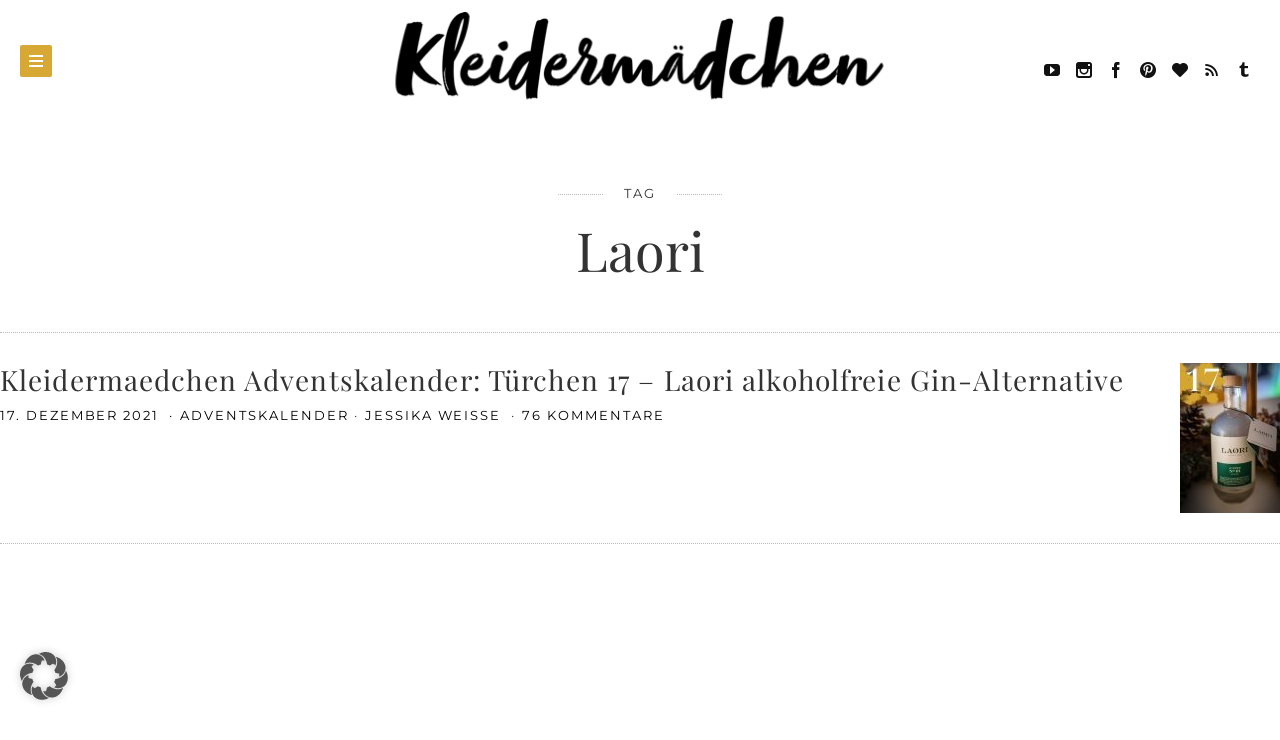

--- FILE ---
content_type: text/html; charset=UTF-8
request_url: https://www.kleidermaedchen.de/tag/laori/
body_size: 25080
content:
<!doctype html>

<html lang="de" class="no-js">
<head>
<meta charset="UTF-8">
<meta http-equiv="X-UA-Compatible" content="IE=edge">
<meta name="viewport" content="width=device-width,initial-scale=1.0,user-scalable=no">

<link href="https://www.kleidermaedchen.de/wp-content/uploads/2021/01/cropped-Unbenannt-2.png" rel="shortcut icon">
<link href="https://www.kleidermaedchen.de/wp-content/uploads/2021/01/cropped-Unbenannt-2.png" rel="apple-touch-icon-precomposed">

<meta name='robots' content='index, follow, max-image-preview:large, max-snippet:-1, max-video-preview:-1' />
<script>
if( typeof brook === 'undefined' ){ var brook = {}; }
document.documentElement.className = document.documentElement.className.replace('no-js','js');
brook.baseUrl = 'https://www.kleidermaedchen.de';
brook.version = '1.6.0';
</script>

	<!-- This site is optimized with the Yoast SEO plugin v26.8 - https://yoast.com/product/yoast-seo-wordpress/ -->
	<title>Laori Archive | Kleidermädchen: Mode, Beauty, Interior, Lifestyle und Food Blog aus Sachsen und Thüringen!</title>
	<link rel="canonical" href="https://www.kleidermaedchen.de/tag/laori/" />
	<meta property="og:locale" content="de_DE" />
	<meta property="og:type" content="article" />
	<meta property="og:title" content="Laori Archive | Kleidermädchen: Mode, Beauty, Interior, Lifestyle und Food Blog aus Sachsen und Thüringen!" />
	<meta property="og:url" content="https://www.kleidermaedchen.de/tag/laori/" />
	<meta property="og:site_name" content="Kleidermädchen: Mode, Beauty, Interior, Lifestyle und Food Blog aus Sachsen und Thüringen!" />
	<meta name="twitter:card" content="summary_large_image" />
	<meta name="twitter:site" content="@kleidermaedchen" />
	<script type="application/ld+json" class="yoast-schema-graph">{"@context":"https://schema.org","@graph":[{"@type":"CollectionPage","@id":"https://www.kleidermaedchen.de/tag/laori/","url":"https://www.kleidermaedchen.de/tag/laori/","name":"Laori Archive | Kleidermädchen: Mode, Beauty, Interior, Lifestyle und Food Blog aus Sachsen und Thüringen!","isPartOf":{"@id":"https://www.kleidermaedchen.de/#website"},"primaryImageOfPage":{"@id":"https://www.kleidermaedchen.de/tag/laori/#primaryimage"},"image":{"@id":"https://www.kleidermaedchen.de/tag/laori/#primaryimage"},"thumbnailUrl":"https://www.kleidermaedchen.de/wp-content/uploads/2021/12/Kleidermaedchen-Adventskalender-tuerchen-17-laori-gewinnspiel-verlosung-food-blog-5.jpg","breadcrumb":{"@id":"https://www.kleidermaedchen.de/tag/laori/#breadcrumb"},"inLanguage":"de"},{"@type":"ImageObject","inLanguage":"de","@id":"https://www.kleidermaedchen.de/tag/laori/#primaryimage","url":"https://www.kleidermaedchen.de/wp-content/uploads/2021/12/Kleidermaedchen-Adventskalender-tuerchen-17-laori-gewinnspiel-verlosung-food-blog-5.jpg","contentUrl":"https://www.kleidermaedchen.de/wp-content/uploads/2021/12/Kleidermaedchen-Adventskalender-tuerchen-17-laori-gewinnspiel-verlosung-food-blog-5.jpg","width":1200,"height":1800,"caption":"Geschenkideen für Foodliebhaber zu Weihnachten. Mit dem Laori alkoholfreien Gin wird das Zusammensein zum Hochgenuß. Adventskalender Gewinnspiel. / www.kleidermaedchen.de Kleidermaedchen Mode Interior Beauty Lifestyle Food Blog Leipzig Berlin, Adventskalender 2021, die schönsten Adventskalender, Gewinnspiel, Verlosung, kleidermaedchen.de"},{"@type":"BreadcrumbList","@id":"https://www.kleidermaedchen.de/tag/laori/#breadcrumb","itemListElement":[{"@type":"ListItem","position":1,"name":"Startseite","item":"https://www.kleidermaedchen.de/"},{"@type":"ListItem","position":2,"name":"Laori"}]},{"@type":"WebSite","@id":"https://www.kleidermaedchen.de/#website","url":"https://www.kleidermaedchen.de/","name":"Kleidermädchen: Mode, Beauty, Interior, Lifestyle und Food Blog","description":"Kleidermädchen ist ein Mode Blog, Beauty Blog, Interior Blog, Lifestyle Blog und Food Blog aus Erfurt und Leipzig, Deutschland. Auf dem Blogazine beschäftigt sich die Influencerin Jessika Weiße mit aktuellen Styling Tipps, veganen Rezeptideen und Naturkosmetik sowie dem großen Thema schöner Wohnen!","publisher":{"@id":"https://www.kleidermaedchen.de/#/schema/person/a2d493383b68c78e76f7d037c207aef2"},"potentialAction":[{"@type":"SearchAction","target":{"@type":"EntryPoint","urlTemplate":"https://www.kleidermaedchen.de/?s={search_term_string}"},"query-input":{"@type":"PropertyValueSpecification","valueRequired":true,"valueName":"search_term_string"}}],"inLanguage":"de"},{"@type":["Person","Organization"],"@id":"https://www.kleidermaedchen.de/#/schema/person/a2d493383b68c78e76f7d037c207aef2","name":"Jessika Weisse","image":{"@type":"ImageObject","inLanguage":"de","@id":"https://www.kleidermaedchen.de/#/schema/person/image/","url":"https://www.kleidermaedchen.de/wp-content/uploads/2019/02/Logo-kleidermaedchen-klein.png","contentUrl":"https://www.kleidermaedchen.de/wp-content/uploads/2019/02/Logo-kleidermaedchen-klein.png","width":500,"height":103,"caption":"Jessika Weisse"},"logo":{"@id":"https://www.kleidermaedchen.de/#/schema/person/image/"},"description":"Kleidermaedchen ist ein Modeblog aus Deutschland. Neben Mode schreibt die Fashionbloggerin Jessika Weisse auch über die Themen Beauty, Lifestyle, Travel, Interior und Food. Seit 2012 berichtet Jessika täglich über Outfit-Inspirationen und Trends, zeigt Beauty Tipps und Tricks, verschönert ihre Wohnung oder probiert vegetarische und vegane Rezepte zusammen mit ihren Lesern aus. Auch die Katzen Lillie und Lenny sind ein fester Bestandteil des Kleidermaedchen Modeblogs.","sameAs":["https://www.kleidermaedchen.de","https://www.facebook.com/kleidermaedchen.de","https://www.instagram.com/jessika.weisse/","https://www.linkedin.com/in/jessika-weiße/","https://de.pinterest.com/kleidermaedchen/","https://www.youtube.com/c/Kleidermaedchen"]}]}</script>
	<!-- / Yoast SEO plugin. -->


<link rel="alternate" type="application/rss+xml" title="Kleidermädchen: Mode, Beauty, Interior, Lifestyle  und Food Blog aus Sachsen und Thüringen! &raquo; Feed" href="https://www.kleidermaedchen.de/feed/" />
<link rel="alternate" type="application/rss+xml" title="Kleidermädchen: Mode, Beauty, Interior, Lifestyle  und Food Blog aus Sachsen und Thüringen! &raquo; Kommentar-Feed" href="https://www.kleidermaedchen.de/comments/feed/" />
<link rel="alternate" type="application/rss+xml" title="Kleidermädchen: Mode, Beauty, Interior, Lifestyle  und Food Blog aus Sachsen und Thüringen! &raquo; Laori Schlagwort-Feed" href="https://www.kleidermaedchen.de/tag/laori/feed/" />
		<!-- This site uses the Google Analytics by ExactMetrics plugin v8.11.1 - Using Analytics tracking - https://www.exactmetrics.com/ -->
							<script data-borlabs-cookie-script-blocker-id='gadwp' data-borlabs-cookie-script-blocker-src="//www.googletagmanager.com/gtag/js?id=G-N2QCMNPK3B"  data-cfasync="false" data-wpfc-render="false" type="text/template"></script>
			<script data-borlabs-cookie-script-blocker-id='gadwp' data-cfasync="false" data-wpfc-render="false" type="text/template">
				var em_version = '8.11.1';
				var em_track_user = true;
				var em_no_track_reason = '';
								var ExactMetricsDefaultLocations = {"page_location":"https:\/\/www.kleidermaedchen.de\/tag\/laori\/"};
								if ( typeof ExactMetricsPrivacyGuardFilter === 'function' ) {
					var ExactMetricsLocations = (typeof ExactMetricsExcludeQuery === 'object') ? ExactMetricsPrivacyGuardFilter( ExactMetricsExcludeQuery ) : ExactMetricsPrivacyGuardFilter( ExactMetricsDefaultLocations );
				} else {
					var ExactMetricsLocations = (typeof ExactMetricsExcludeQuery === 'object') ? ExactMetricsExcludeQuery : ExactMetricsDefaultLocations;
				}

								var disableStrs = [
										'ga-disable-G-N2QCMNPK3B',
									];

				/* Function to detect opted out users */
				function __gtagTrackerIsOptedOut() {
					for (var index = 0; index < disableStrs.length; index++) {
						if (document.cookie.indexOf(disableStrs[index] + '=true') > -1) {
							return true;
						}
					}

					return false;
				}

				/* Disable tracking if the opt-out cookie exists. */
				if (__gtagTrackerIsOptedOut()) {
					for (var index = 0; index < disableStrs.length; index++) {
						window[disableStrs[index]] = true;
					}
				}

				/* Opt-out function */
				function __gtagTrackerOptout() {
					for (var index = 0; index < disableStrs.length; index++) {
						document.cookie = disableStrs[index] + '=true; expires=Thu, 31 Dec 2099 23:59:59 UTC; path=/';
						window[disableStrs[index]] = true;
					}
				}

				if ('undefined' === typeof gaOptout) {
					function gaOptout() {
						__gtagTrackerOptout();
					}
				}
								window.dataLayer = window.dataLayer || [];

				window.ExactMetricsDualTracker = {
					helpers: {},
					trackers: {},
				};
				if (em_track_user) {
					function __gtagDataLayer() {
						dataLayer.push(arguments);
					}

					function __gtagTracker(type, name, parameters) {
						if (!parameters) {
							parameters = {};
						}

						if (parameters.send_to) {
							__gtagDataLayer.apply(null, arguments);
							return;
						}

						if (type === 'event') {
														parameters.send_to = exactmetrics_frontend.v4_id;
							var hookName = name;
							if (typeof parameters['event_category'] !== 'undefined') {
								hookName = parameters['event_category'] + ':' + name;
							}

							if (typeof ExactMetricsDualTracker.trackers[hookName] !== 'undefined') {
								ExactMetricsDualTracker.trackers[hookName](parameters);
							} else {
								__gtagDataLayer('event', name, parameters);
							}
							
						} else {
							__gtagDataLayer.apply(null, arguments);
						}
					}

					__gtagTracker('js', new Date());
					__gtagTracker('set', {
						'developer_id.dNDMyYj': true,
											});
					if ( ExactMetricsLocations.page_location ) {
						__gtagTracker('set', ExactMetricsLocations);
					}
										__gtagTracker('config', 'G-N2QCMNPK3B', {"forceSSL":"true","anonymize_ip":"true"} );
										window.gtag = __gtagTracker;										(function () {
						/* https://developers.google.com/analytics/devguides/collection/analyticsjs/ */
						/* ga and __gaTracker compatibility shim. */
						var noopfn = function () {
							return null;
						};
						var newtracker = function () {
							return new Tracker();
						};
						var Tracker = function () {
							return null;
						};
						var p = Tracker.prototype;
						p.get = noopfn;
						p.set = noopfn;
						p.send = function () {
							var args = Array.prototype.slice.call(arguments);
							args.unshift('send');
							__gaTracker.apply(null, args);
						};
						var __gaTracker = function () {
							var len = arguments.length;
							if (len === 0) {
								return;
							}
							var f = arguments[len - 1];
							if (typeof f !== 'object' || f === null || typeof f.hitCallback !== 'function') {
								if ('send' === arguments[0]) {
									var hitConverted, hitObject = false, action;
									if ('event' === arguments[1]) {
										if ('undefined' !== typeof arguments[3]) {
											hitObject = {
												'eventAction': arguments[3],
												'eventCategory': arguments[2],
												'eventLabel': arguments[4],
												'value': arguments[5] ? arguments[5] : 1,
											}
										}
									}
									if ('pageview' === arguments[1]) {
										if ('undefined' !== typeof arguments[2]) {
											hitObject = {
												'eventAction': 'page_view',
												'page_path': arguments[2],
											}
										}
									}
									if (typeof arguments[2] === 'object') {
										hitObject = arguments[2];
									}
									if (typeof arguments[5] === 'object') {
										Object.assign(hitObject, arguments[5]);
									}
									if ('undefined' !== typeof arguments[1].hitType) {
										hitObject = arguments[1];
										if ('pageview' === hitObject.hitType) {
											hitObject.eventAction = 'page_view';
										}
									}
									if (hitObject) {
										action = 'timing' === arguments[1].hitType ? 'timing_complete' : hitObject.eventAction;
										hitConverted = mapArgs(hitObject);
										__gtagTracker('event', action, hitConverted);
									}
								}
								return;
							}

							function mapArgs(args) {
								var arg, hit = {};
								var gaMap = {
									'eventCategory': 'event_category',
									'eventAction': 'event_action',
									'eventLabel': 'event_label',
									'eventValue': 'event_value',
									'nonInteraction': 'non_interaction',
									'timingCategory': 'event_category',
									'timingVar': 'name',
									'timingValue': 'value',
									'timingLabel': 'event_label',
									'page': 'page_path',
									'location': 'page_location',
									'title': 'page_title',
									'referrer' : 'page_referrer',
								};
								for (arg in args) {
																		if (!(!args.hasOwnProperty(arg) || !gaMap.hasOwnProperty(arg))) {
										hit[gaMap[arg]] = args[arg];
									} else {
										hit[arg] = args[arg];
									}
								}
								return hit;
							}

							try {
								f.hitCallback();
							} catch (ex) {
							}
						};
						__gaTracker.create = newtracker;
						__gaTracker.getByName = newtracker;
						__gaTracker.getAll = function () {
							return [];
						};
						__gaTracker.remove = noopfn;
						__gaTracker.loaded = true;
						window['__gaTracker'] = __gaTracker;
					})();
									} else {
										console.log("");
					(function () {
						function __gtagTracker() {
							return null;
						}

						window['__gtagTracker'] = __gtagTracker;
						window['gtag'] = __gtagTracker;
					})();
									}
			</script>
							<!-- / Google Analytics by ExactMetrics -->
		<style id='wp-emoji-styles-inline-css' type='text/css'>

	img.wp-smiley, img.emoji {
		display: inline !important;
		border: none !important;
		box-shadow: none !important;
		height: 1em !important;
		width: 1em !important;
		margin: 0 0.07em !important;
		vertical-align: -0.1em !important;
		background: none !important;
		padding: 0 !important;
	}
/*# sourceURL=wp-emoji-styles-inline-css */
</style>
<style id='wp-block-library-inline-css' type='text/css'>
:root{--wp-block-synced-color:#7a00df;--wp-block-synced-color--rgb:122,0,223;--wp-bound-block-color:var(--wp-block-synced-color);--wp-editor-canvas-background:#ddd;--wp-admin-theme-color:#007cba;--wp-admin-theme-color--rgb:0,124,186;--wp-admin-theme-color-darker-10:#006ba1;--wp-admin-theme-color-darker-10--rgb:0,107,160.5;--wp-admin-theme-color-darker-20:#005a87;--wp-admin-theme-color-darker-20--rgb:0,90,135;--wp-admin-border-width-focus:2px}@media (min-resolution:192dpi){:root{--wp-admin-border-width-focus:1.5px}}.wp-element-button{cursor:pointer}:root .has-very-light-gray-background-color{background-color:#eee}:root .has-very-dark-gray-background-color{background-color:#313131}:root .has-very-light-gray-color{color:#eee}:root .has-very-dark-gray-color{color:#313131}:root .has-vivid-green-cyan-to-vivid-cyan-blue-gradient-background{background:linear-gradient(135deg,#00d084,#0693e3)}:root .has-purple-crush-gradient-background{background:linear-gradient(135deg,#34e2e4,#4721fb 50%,#ab1dfe)}:root .has-hazy-dawn-gradient-background{background:linear-gradient(135deg,#faaca8,#dad0ec)}:root .has-subdued-olive-gradient-background{background:linear-gradient(135deg,#fafae1,#67a671)}:root .has-atomic-cream-gradient-background{background:linear-gradient(135deg,#fdd79a,#004a59)}:root .has-nightshade-gradient-background{background:linear-gradient(135deg,#330968,#31cdcf)}:root .has-midnight-gradient-background{background:linear-gradient(135deg,#020381,#2874fc)}:root{--wp--preset--font-size--normal:16px;--wp--preset--font-size--huge:42px}.has-regular-font-size{font-size:1em}.has-larger-font-size{font-size:2.625em}.has-normal-font-size{font-size:var(--wp--preset--font-size--normal)}.has-huge-font-size{font-size:var(--wp--preset--font-size--huge)}.has-text-align-center{text-align:center}.has-text-align-left{text-align:left}.has-text-align-right{text-align:right}.has-fit-text{white-space:nowrap!important}#end-resizable-editor-section{display:none}.aligncenter{clear:both}.items-justified-left{justify-content:flex-start}.items-justified-center{justify-content:center}.items-justified-right{justify-content:flex-end}.items-justified-space-between{justify-content:space-between}.screen-reader-text{border:0;clip-path:inset(50%);height:1px;margin:-1px;overflow:hidden;padding:0;position:absolute;width:1px;word-wrap:normal!important}.screen-reader-text:focus{background-color:#ddd;clip-path:none;color:#444;display:block;font-size:1em;height:auto;left:5px;line-height:normal;padding:15px 23px 14px;text-decoration:none;top:5px;width:auto;z-index:100000}html :where(.has-border-color){border-style:solid}html :where([style*=border-top-color]){border-top-style:solid}html :where([style*=border-right-color]){border-right-style:solid}html :where([style*=border-bottom-color]){border-bottom-style:solid}html :where([style*=border-left-color]){border-left-style:solid}html :where([style*=border-width]){border-style:solid}html :where([style*=border-top-width]){border-top-style:solid}html :where([style*=border-right-width]){border-right-style:solid}html :where([style*=border-bottom-width]){border-bottom-style:solid}html :where([style*=border-left-width]){border-left-style:solid}html :where(img[class*=wp-image-]){height:auto;max-width:100%}:where(figure){margin:0 0 1em}html :where(.is-position-sticky){--wp-admin--admin-bar--position-offset:var(--wp-admin--admin-bar--height,0px)}@media screen and (max-width:600px){html :where(.is-position-sticky){--wp-admin--admin-bar--position-offset:0px}}

/*# sourceURL=wp-block-library-inline-css */
</style><style id='wp-block-search-inline-css' type='text/css'>
.wp-block-search__button{margin-left:10px;word-break:normal}.wp-block-search__button.has-icon{line-height:0}.wp-block-search__button svg{height:1.25em;min-height:24px;min-width:24px;width:1.25em;fill:currentColor;vertical-align:text-bottom}:where(.wp-block-search__button){border:1px solid #ccc;padding:6px 10px}.wp-block-search__inside-wrapper{display:flex;flex:auto;flex-wrap:nowrap;max-width:100%}.wp-block-search__label{width:100%}.wp-block-search.wp-block-search__button-only .wp-block-search__button{box-sizing:border-box;display:flex;flex-shrink:0;justify-content:center;margin-left:0;max-width:100%}.wp-block-search.wp-block-search__button-only .wp-block-search__inside-wrapper{min-width:0!important;transition-property:width}.wp-block-search.wp-block-search__button-only .wp-block-search__input{flex-basis:100%;transition-duration:.3s}.wp-block-search.wp-block-search__button-only.wp-block-search__searchfield-hidden,.wp-block-search.wp-block-search__button-only.wp-block-search__searchfield-hidden .wp-block-search__inside-wrapper{overflow:hidden}.wp-block-search.wp-block-search__button-only.wp-block-search__searchfield-hidden .wp-block-search__input{border-left-width:0!important;border-right-width:0!important;flex-basis:0;flex-grow:0;margin:0;min-width:0!important;padding-left:0!important;padding-right:0!important;width:0!important}:where(.wp-block-search__input){appearance:none;border:1px solid #949494;flex-grow:1;font-family:inherit;font-size:inherit;font-style:inherit;font-weight:inherit;letter-spacing:inherit;line-height:inherit;margin-left:0;margin-right:0;min-width:3rem;padding:8px;text-decoration:unset!important;text-transform:inherit}:where(.wp-block-search__button-inside .wp-block-search__inside-wrapper){background-color:#fff;border:1px solid #949494;box-sizing:border-box;padding:4px}:where(.wp-block-search__button-inside .wp-block-search__inside-wrapper) .wp-block-search__input{border:none;border-radius:0;padding:0 4px}:where(.wp-block-search__button-inside .wp-block-search__inside-wrapper) .wp-block-search__input:focus{outline:none}:where(.wp-block-search__button-inside .wp-block-search__inside-wrapper) :where(.wp-block-search__button){padding:4px 8px}.wp-block-search.aligncenter .wp-block-search__inside-wrapper{margin:auto}.wp-block[data-align=right] .wp-block-search.wp-block-search__button-only .wp-block-search__inside-wrapper{float:right}
/*# sourceURL=https://www.kleidermaedchen.de/wp-includes/blocks/search/style.min.css */
</style>
<style id='global-styles-inline-css' type='text/css'>
:root{--wp--preset--aspect-ratio--square: 1;--wp--preset--aspect-ratio--4-3: 4/3;--wp--preset--aspect-ratio--3-4: 3/4;--wp--preset--aspect-ratio--3-2: 3/2;--wp--preset--aspect-ratio--2-3: 2/3;--wp--preset--aspect-ratio--16-9: 16/9;--wp--preset--aspect-ratio--9-16: 9/16;--wp--preset--color--black: #000000;--wp--preset--color--cyan-bluish-gray: #abb8c3;--wp--preset--color--white: #ffffff;--wp--preset--color--pale-pink: #f78da7;--wp--preset--color--vivid-red: #cf2e2e;--wp--preset--color--luminous-vivid-orange: #ff6900;--wp--preset--color--luminous-vivid-amber: #fcb900;--wp--preset--color--light-green-cyan: #7bdcb5;--wp--preset--color--vivid-green-cyan: #00d084;--wp--preset--color--pale-cyan-blue: #8ed1fc;--wp--preset--color--vivid-cyan-blue: #0693e3;--wp--preset--color--vivid-purple: #9b51e0;--wp--preset--gradient--vivid-cyan-blue-to-vivid-purple: linear-gradient(135deg,rgb(6,147,227) 0%,rgb(155,81,224) 100%);--wp--preset--gradient--light-green-cyan-to-vivid-green-cyan: linear-gradient(135deg,rgb(122,220,180) 0%,rgb(0,208,130) 100%);--wp--preset--gradient--luminous-vivid-amber-to-luminous-vivid-orange: linear-gradient(135deg,rgb(252,185,0) 0%,rgb(255,105,0) 100%);--wp--preset--gradient--luminous-vivid-orange-to-vivid-red: linear-gradient(135deg,rgb(255,105,0) 0%,rgb(207,46,46) 100%);--wp--preset--gradient--very-light-gray-to-cyan-bluish-gray: linear-gradient(135deg,rgb(238,238,238) 0%,rgb(169,184,195) 100%);--wp--preset--gradient--cool-to-warm-spectrum: linear-gradient(135deg,rgb(74,234,220) 0%,rgb(151,120,209) 20%,rgb(207,42,186) 40%,rgb(238,44,130) 60%,rgb(251,105,98) 80%,rgb(254,248,76) 100%);--wp--preset--gradient--blush-light-purple: linear-gradient(135deg,rgb(255,206,236) 0%,rgb(152,150,240) 100%);--wp--preset--gradient--blush-bordeaux: linear-gradient(135deg,rgb(254,205,165) 0%,rgb(254,45,45) 50%,rgb(107,0,62) 100%);--wp--preset--gradient--luminous-dusk: linear-gradient(135deg,rgb(255,203,112) 0%,rgb(199,81,192) 50%,rgb(65,88,208) 100%);--wp--preset--gradient--pale-ocean: linear-gradient(135deg,rgb(255,245,203) 0%,rgb(182,227,212) 50%,rgb(51,167,181) 100%);--wp--preset--gradient--electric-grass: linear-gradient(135deg,rgb(202,248,128) 0%,rgb(113,206,126) 100%);--wp--preset--gradient--midnight: linear-gradient(135deg,rgb(2,3,129) 0%,rgb(40,116,252) 100%);--wp--preset--font-size--small: 13px;--wp--preset--font-size--medium: 20px;--wp--preset--font-size--large: 36px;--wp--preset--font-size--x-large: 42px;--wp--preset--spacing--20: 0.44rem;--wp--preset--spacing--30: 0.67rem;--wp--preset--spacing--40: 1rem;--wp--preset--spacing--50: 1.5rem;--wp--preset--spacing--60: 2.25rem;--wp--preset--spacing--70: 3.38rem;--wp--preset--spacing--80: 5.06rem;--wp--preset--shadow--natural: 6px 6px 9px rgba(0, 0, 0, 0.2);--wp--preset--shadow--deep: 12px 12px 50px rgba(0, 0, 0, 0.4);--wp--preset--shadow--sharp: 6px 6px 0px rgba(0, 0, 0, 0.2);--wp--preset--shadow--outlined: 6px 6px 0px -3px rgb(255, 255, 255), 6px 6px rgb(0, 0, 0);--wp--preset--shadow--crisp: 6px 6px 0px rgb(0, 0, 0);}:where(.is-layout-flex){gap: 0.5em;}:where(.is-layout-grid){gap: 0.5em;}body .is-layout-flex{display: flex;}.is-layout-flex{flex-wrap: wrap;align-items: center;}.is-layout-flex > :is(*, div){margin: 0;}body .is-layout-grid{display: grid;}.is-layout-grid > :is(*, div){margin: 0;}:where(.wp-block-columns.is-layout-flex){gap: 2em;}:where(.wp-block-columns.is-layout-grid){gap: 2em;}:where(.wp-block-post-template.is-layout-flex){gap: 1.25em;}:where(.wp-block-post-template.is-layout-grid){gap: 1.25em;}.has-black-color{color: var(--wp--preset--color--black) !important;}.has-cyan-bluish-gray-color{color: var(--wp--preset--color--cyan-bluish-gray) !important;}.has-white-color{color: var(--wp--preset--color--white) !important;}.has-pale-pink-color{color: var(--wp--preset--color--pale-pink) !important;}.has-vivid-red-color{color: var(--wp--preset--color--vivid-red) !important;}.has-luminous-vivid-orange-color{color: var(--wp--preset--color--luminous-vivid-orange) !important;}.has-luminous-vivid-amber-color{color: var(--wp--preset--color--luminous-vivid-amber) !important;}.has-light-green-cyan-color{color: var(--wp--preset--color--light-green-cyan) !important;}.has-vivid-green-cyan-color{color: var(--wp--preset--color--vivid-green-cyan) !important;}.has-pale-cyan-blue-color{color: var(--wp--preset--color--pale-cyan-blue) !important;}.has-vivid-cyan-blue-color{color: var(--wp--preset--color--vivid-cyan-blue) !important;}.has-vivid-purple-color{color: var(--wp--preset--color--vivid-purple) !important;}.has-black-background-color{background-color: var(--wp--preset--color--black) !important;}.has-cyan-bluish-gray-background-color{background-color: var(--wp--preset--color--cyan-bluish-gray) !important;}.has-white-background-color{background-color: var(--wp--preset--color--white) !important;}.has-pale-pink-background-color{background-color: var(--wp--preset--color--pale-pink) !important;}.has-vivid-red-background-color{background-color: var(--wp--preset--color--vivid-red) !important;}.has-luminous-vivid-orange-background-color{background-color: var(--wp--preset--color--luminous-vivid-orange) !important;}.has-luminous-vivid-amber-background-color{background-color: var(--wp--preset--color--luminous-vivid-amber) !important;}.has-light-green-cyan-background-color{background-color: var(--wp--preset--color--light-green-cyan) !important;}.has-vivid-green-cyan-background-color{background-color: var(--wp--preset--color--vivid-green-cyan) !important;}.has-pale-cyan-blue-background-color{background-color: var(--wp--preset--color--pale-cyan-blue) !important;}.has-vivid-cyan-blue-background-color{background-color: var(--wp--preset--color--vivid-cyan-blue) !important;}.has-vivid-purple-background-color{background-color: var(--wp--preset--color--vivid-purple) !important;}.has-black-border-color{border-color: var(--wp--preset--color--black) !important;}.has-cyan-bluish-gray-border-color{border-color: var(--wp--preset--color--cyan-bluish-gray) !important;}.has-white-border-color{border-color: var(--wp--preset--color--white) !important;}.has-pale-pink-border-color{border-color: var(--wp--preset--color--pale-pink) !important;}.has-vivid-red-border-color{border-color: var(--wp--preset--color--vivid-red) !important;}.has-luminous-vivid-orange-border-color{border-color: var(--wp--preset--color--luminous-vivid-orange) !important;}.has-luminous-vivid-amber-border-color{border-color: var(--wp--preset--color--luminous-vivid-amber) !important;}.has-light-green-cyan-border-color{border-color: var(--wp--preset--color--light-green-cyan) !important;}.has-vivid-green-cyan-border-color{border-color: var(--wp--preset--color--vivid-green-cyan) !important;}.has-pale-cyan-blue-border-color{border-color: var(--wp--preset--color--pale-cyan-blue) !important;}.has-vivid-cyan-blue-border-color{border-color: var(--wp--preset--color--vivid-cyan-blue) !important;}.has-vivid-purple-border-color{border-color: var(--wp--preset--color--vivid-purple) !important;}.has-vivid-cyan-blue-to-vivid-purple-gradient-background{background: var(--wp--preset--gradient--vivid-cyan-blue-to-vivid-purple) !important;}.has-light-green-cyan-to-vivid-green-cyan-gradient-background{background: var(--wp--preset--gradient--light-green-cyan-to-vivid-green-cyan) !important;}.has-luminous-vivid-amber-to-luminous-vivid-orange-gradient-background{background: var(--wp--preset--gradient--luminous-vivid-amber-to-luminous-vivid-orange) !important;}.has-luminous-vivid-orange-to-vivid-red-gradient-background{background: var(--wp--preset--gradient--luminous-vivid-orange-to-vivid-red) !important;}.has-very-light-gray-to-cyan-bluish-gray-gradient-background{background: var(--wp--preset--gradient--very-light-gray-to-cyan-bluish-gray) !important;}.has-cool-to-warm-spectrum-gradient-background{background: var(--wp--preset--gradient--cool-to-warm-spectrum) !important;}.has-blush-light-purple-gradient-background{background: var(--wp--preset--gradient--blush-light-purple) !important;}.has-blush-bordeaux-gradient-background{background: var(--wp--preset--gradient--blush-bordeaux) !important;}.has-luminous-dusk-gradient-background{background: var(--wp--preset--gradient--luminous-dusk) !important;}.has-pale-ocean-gradient-background{background: var(--wp--preset--gradient--pale-ocean) !important;}.has-electric-grass-gradient-background{background: var(--wp--preset--gradient--electric-grass) !important;}.has-midnight-gradient-background{background: var(--wp--preset--gradient--midnight) !important;}.has-small-font-size{font-size: var(--wp--preset--font-size--small) !important;}.has-medium-font-size{font-size: var(--wp--preset--font-size--medium) !important;}.has-large-font-size{font-size: var(--wp--preset--font-size--large) !important;}.has-x-large-font-size{font-size: var(--wp--preset--font-size--x-large) !important;}
/*# sourceURL=global-styles-inline-css */
</style>

<style id='classic-theme-styles-inline-css' type='text/css'>
/*! This file is auto-generated */
.wp-block-button__link{color:#fff;background-color:#32373c;border-radius:9999px;box-shadow:none;text-decoration:none;padding:calc(.667em + 2px) calc(1.333em + 2px);font-size:1.125em}.wp-block-file__button{background:#32373c;color:#fff;text-decoration:none}
/*# sourceURL=/wp-includes/css/classic-themes.min.css */
</style>
<link rel='stylesheet' id='contact-form-7-css' href='https://www.kleidermaedchen.de/wp-content/plugins/contact-form-7/includes/css/styles.css?ver=6.1.4' type='text/css' media='all' />
<link rel='stylesheet' id='jpibfi-style-css' href='https://www.kleidermaedchen.de/wp-content/plugins/jquery-pin-it-button-for-images-pro/css/client.css?ver=3.0.5' type='text/css' media='all' />
<link rel='stylesheet' id='ez-toc-css' href='https://www.kleidermaedchen.de/wp-content/plugins/easy-table-of-contents/assets/css/screen.min.css?ver=2.0.79.2' type='text/css' media='all' />
<style id='ez-toc-inline-css' type='text/css'>
div#ez-toc-container .ez-toc-title {font-size: 140%;}div#ez-toc-container .ez-toc-title {font-weight: 700;}div#ez-toc-container ul li , div#ez-toc-container ul li a {font-size: 100%;}div#ez-toc-container ul li , div#ez-toc-container ul li a {font-weight: 500;}div#ez-toc-container nav ul ul li {font-size: 90%;}div#ez-toc-container {background: #ffffff;border: 1px solid #d7a833;}div#ez-toc-container p.ez-toc-title , #ez-toc-container .ez_toc_custom_title_icon , #ez-toc-container .ez_toc_custom_toc_icon {color: #000000;}div#ez-toc-container ul.ez-toc-list a {color: #d7a833;}div#ez-toc-container ul.ez-toc-list a:hover {color: #000000;}div#ez-toc-container ul.ez-toc-list a:visited {color: #d7a833;}.ez-toc-counter nav ul li a::before {color: ;}.ez-toc-box-title {font-weight: bold; margin-bottom: 10px; text-align: center; text-transform: uppercase; letter-spacing: 1px; color: #666; padding-bottom: 5px;position:absolute;top:-4%;left:5%;background-color: inherit;transition: top 0.3s ease;}.ez-toc-box-title.toc-closed {top:-25%;}
.ez-toc-container-direction {direction: ltr;}.ez-toc-counter ul {direction: ltr;counter-reset: item ;}.ez-toc-counter nav ul li a::before {content: counter(item, circle) '  ';margin-right: .2em; counter-increment: item;flex-grow: 0;flex-shrink: 0;float: left; }.ez-toc-widget-direction {direction: ltr;}.ez-toc-widget-container ul {direction: ltr;counter-reset: item ;}.ez-toc-widget-container nav ul li a::before {content: counter(item, circle) '  ';margin-right: .2em; counter-increment: item;flex-grow: 0;flex-shrink: 0;float: left; }
/*# sourceURL=ez-toc-inline-css */
</style>
<link rel='stylesheet' id='jetpack-widgets-css' href='https://www.kleidermaedchen.de/wp-content/plugins/slimjetpack/modules/widgets/widgets.css?ver=20121003' type='text/css' media='all' />
<link rel='stylesheet' id='brook_main_style-css' href='https://www.kleidermaedchen.de/wp-content/themes/brook/style.css?ver=1.6.0' type='text/css' media='all' />
<link rel='stylesheet' id='brook_icons-css' href='https://www.kleidermaedchen.de/wp-content/themes/brook/icons/style.css?ver=1.6.0' type='text/css' media='all' />
<link rel='stylesheet' id='brook_compiled_style-css' href='https://www.kleidermaedchen.de/wp-content/themes/brook/stylesheet/compiled.css?ver=1.6.0' type='text/css' media='all' />
<link rel='stylesheet' id='mediaelement-css' href='https://www.kleidermaedchen.de/wp-includes/js/mediaelement/mediaelementplayer-legacy.min.css?ver=4.2.17' type='text/css' media='all' />
<link rel='stylesheet' id='wp-mediaelement-css' href='https://www.kleidermaedchen.de/wp-includes/js/mediaelement/wp-mediaelement.min.css?ver=6.9' type='text/css' media='all' />
<link rel='stylesheet' id='borlabs-cookie-custom-css' href='https://www.kleidermaedchen.de/wp-content/cache/borlabs-cookie/1/borlabs-cookie-1-de.css?ver=3.3.23-60' type='text/css' media='all' />
<link rel='stylesheet' id='tooltipster-styles-css' href='https://www.kleidermaedchen.de/wp-content/themes/brook-child/css/tooltipster.bundle.min.css?ver=1584715236' type='text/css' media='1' />
<link rel='stylesheet' id='brook-typo-css' href='https://www.kleidermaedchen.de/wp-content/themes/brook-child/css/typo.css?ver=1666805962' type='text/css' media='1' />
<link rel='stylesheet' id='brook_child_main_style-css' href='https://www.kleidermaedchen.de/wp-content/themes/brook-child/style.css?ver=6.9' type='text/css' media='all' />
<link rel='stylesheet' id='custom_menu_style-css' href='https://www.kleidermaedchen.de/wp-content/plugins/custom-menu/css/style.css?ver=6.9' type='text/css' media='all' />
<script type="text/javascript" src="https://www.kleidermaedchen.de/wp-content/plugins/google-analytics-dashboard-for-wp/assets/js/frontend-gtag.min.js?ver=8.11.1" id="exactmetrics-frontend-script-js" async="async" data-wp-strategy="async"></script>
<script data-cfasync="false" data-wpfc-render="false" type="text/javascript" id='exactmetrics-frontend-script-js-extra'>/* <![CDATA[ */
var exactmetrics_frontend = {"js_events_tracking":"true","download_extensions":"zip,mp3,mpeg,pdf,docx,pptx,xlsx,rar","inbound_paths":"[{\"path\":\"\\\/go\\\/\",\"label\":\"affiliate\"},{\"path\":\"\\\/recommend\\\/\",\"label\":\"affiliate\"}]","home_url":"https:\/\/www.kleidermaedchen.de","hash_tracking":"false","v4_id":"G-N2QCMNPK3B"};/* ]]> */
</script>
<script type="text/javascript" src="https://www.kleidermaedchen.de/wp-includes/js/jquery/jquery.min.js?ver=3.7.1" id="jquery-core-js"></script>
<script type="text/javascript" src="https://www.kleidermaedchen.de/wp-includes/js/jquery/jquery-migrate.min.js?ver=3.4.1" id="jquery-migrate-js"></script>
<script data-no-optimize="1" data-no-minify="1" data-cfasync="false" type="text/javascript" src="https://www.kleidermaedchen.de/wp-content/cache/borlabs-cookie/1/borlabs-cookie-config-de.json.js?ver=3.3.23-67" id="borlabs-cookie-config-js"></script>
<link rel="https://api.w.org/" href="https://www.kleidermaedchen.de/wp-json/" /><link rel="alternate" title="JSON" type="application/json" href="https://www.kleidermaedchen.de/wp-json/wp/v2/tags/9786" /><link rel="EditURI" type="application/rsd+xml" title="RSD" href="https://www.kleidermaedchen.de/xmlrpc.php?rsd" />
<meta name="generator" content="WordPress 6.9" />
<meta name="cdp-version" content="1.5.0" /><style type="text/css">
	a.pinit-button.custom span {
		}

	.pinit-hover {
		opacity: 0.8 !important;
		filter: alpha(opacity=80) !important;
	}
	a.pinit-button {
	border-bottom: 0 !important;
	box-shadow: none !important;
	margin-bottom: 0 !important;
}
a.pinit-button::after {
    display: none;
}</style>
		<script data-borlabs-cookie-script-blocker-ignore>
if ('{{ iab-tcf-enabled }}' === '1' && ('0' === '1' || '1' === '1')) {
    window['gtag_enable_tcf_support'] = true;
}
window.dataLayer = window.dataLayer || [];
if (typeof gtag !== 'function') {
    function gtag() {
        dataLayer.push(arguments);
    }
}
gtag('set', 'developer_id.dYjRjMm', true);
if ('0' === '1' || '1' === '1') {
    if (window.BorlabsCookieGoogleConsentModeDefaultSet !== true) {
        let getCookieValue = function (name) {
            return document.cookie.match('(^|;)\\s*' + name + '\\s*=\\s*([^;]+)')?.pop() || '';
        };
        let cookieValue = getCookieValue('borlabs-cookie-gcs');
        let consentsFromCookie = {};
        if (cookieValue !== '') {
            consentsFromCookie = JSON.parse(decodeURIComponent(cookieValue));
        }
        let defaultValues = {
            'ad_storage': 'denied',
            'ad_user_data': 'denied',
            'ad_personalization': 'denied',
            'analytics_storage': 'denied',
            'functionality_storage': 'denied',
            'personalization_storage': 'denied',
            'security_storage': 'denied',
            'wait_for_update': 500,
        };
        gtag('consent', 'default', { ...defaultValues, ...consentsFromCookie });
    }
    window.BorlabsCookieGoogleConsentModeDefaultSet = true;
    let borlabsCookieConsentChangeHandler = function () {
        window.dataLayer = window.dataLayer || [];
        if (typeof gtag !== 'function') { function gtag(){dataLayer.push(arguments);} }

        let getCookieValue = function (name) {
            return document.cookie.match('(^|;)\\s*' + name + '\\s*=\\s*([^;]+)')?.pop() || '';
        };
        let cookieValue = getCookieValue('borlabs-cookie-gcs');
        let consentsFromCookie = {};
        if (cookieValue !== '') {
            consentsFromCookie = JSON.parse(decodeURIComponent(cookieValue));
        }

        consentsFromCookie.analytics_storage = BorlabsCookie.Consents.hasConsent('gadwp') ? 'granted' : 'denied';

        BorlabsCookie.CookieLibrary.setCookie(
            'borlabs-cookie-gcs',
            JSON.stringify(consentsFromCookie),
            BorlabsCookie.Settings.automaticCookieDomainAndPath.value ? '' : BorlabsCookie.Settings.cookieDomain.value,
            BorlabsCookie.Settings.cookiePath.value,
            BorlabsCookie.Cookie.getPluginCookie().expires,
            BorlabsCookie.Settings.cookieSecure.value,
            BorlabsCookie.Settings.cookieSameSite.value
        );
    }
    document.addEventListener('borlabs-cookie-consent-saved', borlabsCookieConsentChangeHandler);
    document.addEventListener('borlabs-cookie-handle-unblock', borlabsCookieConsentChangeHandler);
}
if ('0' === '1') {
    document.addEventListener('borlabs-cookie-after-init', function () {
		window.BorlabsCookie.Unblock.unblockScriptBlockerId('gadwp');
	});
}
</script><script data-no-optimize="1" data-no-minify="1" data-cfasync="false" data-borlabs-cookie-script-blocker-ignore>
    (function () {
        if ('0' === '1' && '1' === '1') {
            window['gtag_enable_tcf_support'] = true;
        }
        window.dataLayer = window.dataLayer || [];
        if (typeof window.gtag !== 'function') {
            window.gtag = function () {
                window.dataLayer.push(arguments);
            };
        }
        gtag('set', 'developer_id.dYjRjMm', true);
        if ('1' === '1') {
            let getCookieValue = function (name) {
                return document.cookie.match('(^|;)\\s*' + name + '\\s*=\\s*([^;]+)')?.pop() || '';
            };
            const gtmRegionsData = '{{ google-tag-manager-cm-regional-defaults }}';
            let gtmRegions = [];
            if (gtmRegionsData !== '\{\{ google-tag-manager-cm-regional-defaults \}\}') {
                gtmRegions = JSON.parse(gtmRegionsData);
            }
            let defaultRegion = null;
            for (let gtmRegionIndex in gtmRegions) {
                let gtmRegion = gtmRegions[gtmRegionIndex];
                if (gtmRegion['google-tag-manager-cm-region'] === '') {
                    defaultRegion = gtmRegion;
                } else {
                    gtag('consent', 'default', {
                        'ad_storage': gtmRegion['google-tag-manager-cm-default-ad-storage'],
                        'ad_user_data': gtmRegion['google-tag-manager-cm-default-ad-user-data'],
                        'ad_personalization': gtmRegion['google-tag-manager-cm-default-ad-personalization'],
                        'analytics_storage': gtmRegion['google-tag-manager-cm-default-analytics-storage'],
                        'functionality_storage': gtmRegion['google-tag-manager-cm-default-functionality-storage'],
                        'personalization_storage': gtmRegion['google-tag-manager-cm-default-personalization-storage'],
                        'security_storage': gtmRegion['google-tag-manager-cm-default-security-storage'],
                        'region': gtmRegion['google-tag-manager-cm-region'].toUpperCase().split(','),
						'wait_for_update': 500,
                    });
                }
            }
            let cookieValue = getCookieValue('borlabs-cookie-gcs');
            let consentsFromCookie = {};
            if (cookieValue !== '') {
                consentsFromCookie = JSON.parse(decodeURIComponent(cookieValue));
            }
            let defaultValues = {
                'ad_storage': defaultRegion === null ? 'denied' : defaultRegion['google-tag-manager-cm-default-ad-storage'],
                'ad_user_data': defaultRegion === null ? 'denied' : defaultRegion['google-tag-manager-cm-default-ad-user-data'],
                'ad_personalization': defaultRegion === null ? 'denied' : defaultRegion['google-tag-manager-cm-default-ad-personalization'],
                'analytics_storage': defaultRegion === null ? 'denied' : defaultRegion['google-tag-manager-cm-default-analytics-storage'],
                'functionality_storage': defaultRegion === null ? 'denied' : defaultRegion['google-tag-manager-cm-default-functionality-storage'],
                'personalization_storage': defaultRegion === null ? 'denied' : defaultRegion['google-tag-manager-cm-default-personalization-storage'],
                'security_storage': defaultRegion === null ? 'denied' : defaultRegion['google-tag-manager-cm-default-security-storage'],
                'wait_for_update': 500,
            };
            gtag('consent', 'default', {...defaultValues, ...consentsFromCookie});
            gtag('set', 'ads_data_redaction', true);
        }

        if ('0' === '1') {
            let url = new URL(window.location.href);

            if ((url.searchParams.has('gtm_debug') && url.searchParams.get('gtm_debug') !== '') || document.cookie.indexOf('__TAG_ASSISTANT=') !== -1 || document.documentElement.hasAttribute('data-tag-assistant-present')) {
                /* GTM block start */
                (function(w,d,s,l,i){w[l]=w[l]||[];w[l].push({'gtm.start':
                        new Date().getTime(),event:'gtm.js'});var f=d.getElementsByTagName(s)[0],
                    j=d.createElement(s),dl=l!='dataLayer'?'&l='+l:'';j.async=true;j.src=
                    'https://www.googletagmanager.com/gtm.js?id='+i+dl;f.parentNode.insertBefore(j,f);
                })(window,document,'script','dataLayer','UA-34036367-1');
                /* GTM block end */
            } else {
                /* GTM block start */
                (function(w,d,s,l,i){w[l]=w[l]||[];w[l].push({'gtm.start':
                        new Date().getTime(),event:'gtm.js'});var f=d.getElementsByTagName(s)[0],
                    j=d.createElement(s),dl=l!='dataLayer'?'&l='+l:'';j.async=true;j.src=
                    'https://www.kleidermaedchen.de/wp-content/uploads/borlabs-cookie/' + i + '.js?ver=not-set-yet';f.parentNode.insertBefore(j,f);
                })(window,document,'script','dataLayer','UA-34036367-1');
                /* GTM block end */
            }
        }


        let borlabsCookieConsentChangeHandler = function () {
            window.dataLayer = window.dataLayer || [];
            if (typeof window.gtag !== 'function') {
                window.gtag = function() {
                    window.dataLayer.push(arguments);
                };
            }

            let consents = BorlabsCookie.Cookie.getPluginCookie().consents;

            if ('1' === '1') {
                let gtmConsents = {};
                let customConsents = {};

				let services = BorlabsCookie.Services._services;

				for (let service in services) {
					if (service !== 'borlabs-cookie') {
						customConsents['borlabs_cookie_' + service.replaceAll('-', '_')] = BorlabsCookie.Consents.hasConsent(service) ? 'granted' : 'denied';
					}
				}

                if ('0' === '1') {
                    gtmConsents = {
                        'analytics_storage': BorlabsCookie.Consents.hasConsentForServiceGroup('statistics') === true ? 'granted' : 'denied',
                        'functionality_storage': BorlabsCookie.Consents.hasConsentForServiceGroup('statistics') === true ? 'granted' : 'denied',
                        'personalization_storage': BorlabsCookie.Consents.hasConsentForServiceGroup('statistics') === true ? 'granted' : 'denied',
                        'security_storage': BorlabsCookie.Consents.hasConsentForServiceGroup('statistics') === true ? 'granted' : 'denied',
                    };
                } else {
                    gtmConsents = {
                        'ad_storage': BorlabsCookie.Consents.hasConsentForServiceGroup('statistics') === true ? 'granted' : 'denied',
                        'ad_user_data': BorlabsCookie.Consents.hasConsentForServiceGroup('statistics') === true ? 'granted' : 'denied',
                        'ad_personalization': BorlabsCookie.Consents.hasConsentForServiceGroup('statistics') === true ? 'granted' : 'denied',
                        'analytics_storage': BorlabsCookie.Consents.hasConsentForServiceGroup('statistics') === true ? 'granted' : 'denied',
                        'functionality_storage': BorlabsCookie.Consents.hasConsentForServiceGroup('statistics') === true ? 'granted' : 'denied',
                        'personalization_storage': BorlabsCookie.Consents.hasConsentForServiceGroup('statistics') === true ? 'granted' : 'denied',
                        'security_storage': BorlabsCookie.Consents.hasConsentForServiceGroup('statistics') === true ? 'granted' : 'denied',
                    };
                }
                BorlabsCookie.CookieLibrary.setCookie(
                    'borlabs-cookie-gcs',
                    JSON.stringify(gtmConsents),
                    BorlabsCookie.Settings.automaticCookieDomainAndPath.value ? '' : BorlabsCookie.Settings.cookieDomain.value,
                    BorlabsCookie.Settings.cookiePath.value,
                    BorlabsCookie.Cookie.getPluginCookie().expires,
                    BorlabsCookie.Settings.cookieSecure.value,
                    BorlabsCookie.Settings.cookieSameSite.value
                );
                gtag('consent', 'update', {...gtmConsents, ...customConsents});
            }


            for (let serviceGroup in consents) {
                for (let service of consents[serviceGroup]) {
                    if (!window.BorlabsCookieGtmPackageSentEvents.includes(service) && service !== 'borlabs-cookie') {
                        window.dataLayer.push({
                            event: 'borlabs-cookie-opt-in-' + service,
                        });
                        window.BorlabsCookieGtmPackageSentEvents.push(service);
                    }
                }
            }
            let afterConsentsEvent = document.createEvent('Event');
            afterConsentsEvent.initEvent('borlabs-cookie-google-tag-manager-after-consents', true, true);
            document.dispatchEvent(afterConsentsEvent);
        };
        window.BorlabsCookieGtmPackageSentEvents = [];
        document.addEventListener('borlabs-cookie-consent-saved', borlabsCookieConsentChangeHandler);
        document.addEventListener('borlabs-cookie-handle-unblock', borlabsCookieConsentChangeHandler);
    })();
</script>
<style type="text/css">

/* Widths
 *------------------------------------------------------------*/

@media only screen and (min-width: 961px) {
	.content-wrapper__inside .sidebar {
		width: 360px;
	}

	.content-wrapper__inside.sidebar--true.sidebar--left .main-content {
		margin-left: -360px;
	}

	.content-wrapper__inside.sidebar--true.sidebar--left .main-content__inside {
		margin-left: 420px;
	}

	.content-wrapper__inside.sidebar--true.sidebar--right .main-content {
		margin-right: -360px;
	}

	.content-wrapper__inside.sidebar--true.sidebar--right .main-content__inside {
		margin-right: 420px;
	}
}



/* Backgrounds
 *------------------------------------------------------------*/

body,
.body-wrap {
	background: #ffffff;
	-webkit-background-size: auto,auto;
	        background-size: auto,auto;
}

.header__bg {
	background: #ffffff;
	-webkit-background-size: auto,auto;
	        background-size: auto,auto;
}

.brook-infobar {
	background: #ffffff;
	-webkit-background-size: auto,auto;
	        background-size: auto,auto;
}

.brook-nav,
.brook-nav--classic .sub-menu {
	background: #333333;
	-webkit-background-size: auto,auto;
	        background-size: auto,auto;
}

.sidebar .widget {
	background: #ffffff;
	-webkit-background-size: auto,auto;
	        background-size: auto,auto;
}

.footer {
	background: #f5f5f5;
	-webkit-background-size: auto,auto;
	        background-size: auto,auto;
}



/* Colors: Primary
 *------------------------------------------------------------*/

a:hover,
.dark-mode a:hover,
h1 a:hover, h2 a:hover, h3 a:hover, h4 a:hover, h5 a:hover, h6 a:hover, .h1 a:hover, .h2 a:hover, .h3 a:hover, .h4 a:hover, .h5 a:hover, .h6 a:hover,
.brook-btt:hover,
.button--special,
.comment__list .comment__content a:hover,
.comment__list .comment__links a:hover,
.comment__list .comment__links a.comment-reply-link,
.comment-respond .logged-in-as a:hover,
.loop-container .post.brook-sticky .read-more,
.post__tags a:hover,
.loop-container--style-grid_gallery .post__text .read-more,
.loop-container--style-carousel .post__text__inwrap .read-more,
.widget_calendar a:hover,
.dark-mode .widget_calendar a:hover,
.widget_tag_cloud a:hover,
.brook-cover .brook-cover__inwrap a:hover,
.brook-cover.dark-mode .brook-cover__inwrap a:hover,
.brook-nav--classic li:hover > a
{
	color: #d7a833;
}

.button,
.button--secondary:hover,
.button--special:before,
.button--special:after,
.button--black:hover,
.button--white:hover,
.mejs-container .mejs-controls .mejs-button.mejs-playpause-button.mejs-pause,
.brook-nav-btn,
.brook-infobar .brook-nav-btn:hover,
.brook-btt:hover,
input[type="submit"]:hover,
input[type="button"]:hover,
button[type="submit"]:hover,
button[type="button"]:hover,
.comment__list .comment__pager a,
.gallery--lightbox .lightbox-icon,
.loop-container .post.brook-sticky .read-more:before,
.loop-container .post.brook-sticky .read-more:after,
.loop-container--style-grid_gallery .post__text:before,
.loop-container--style-grid_gallery .post__text .read-more:before,
.loop-container--style-grid_gallery .post__text .read-more:after,
.loop-container--style-carousel .post__text:before,
.loop-container--style-carousel .post__text__inwrap .read-more:before,
.loop-container--style-carousel .post__text__inwrap .read-more:after,
.loop-container--style-widget_grid a:before,
.brook-infobar .percentage
{
  background: #d7a833;
}

.brook-nav-btn--close:link { background: none; }
.brook-nav-btn--close:hover { background: #d7a833; }

::selection { background: #d7a833; }
::-webkit-selection { background: #d7a833; }
::-moz-selection { background: #d7a833; }

.comment__list h3,
.comment-respond h3,
.post__related h3,
.sidebar .widget__title,
.footer .widget__title,
.sidebar .widget_calendar caption,
.footer .widget_calendar caption,
.brook-nav--classic a:after
{
	border-color: #d7a833;
}



/* Colors: Secondary
 *------------------------------------------------------------*/

a,
.wp-caption-text a:hover,
.gallery-caption a:hover,
.dropcap a:hover,
.loop-container--style-list_full .post__footer .post__share a:hover,
.loop-container--style-list_excerpt .post__footer .post__share a:hover,
.loop-container--style-grid .post:not(.brook-sticky) .post__title a:hover,
.loop-container--style-grid .page:not(.brook-sticky) .post__title a:hover,
.brook-infobar .title-wrap a:hover,
.widget_calendar caption a:hover,
.brook-lightbox__content .brook-slider__caption a:hover,
.button--special--secondary,
.button--special--secondary:hover
{
	color: #000000;
}

.button--secondary,
input[type="submit"],
input[type="button"],
button[type="submit"],
button[type="button"],
.pagination__classic .page-numbers.current,
.pagination__load-more a,
.button--special--secondary:before,
.button--special--secondary:after,
.button--special--secondary:hover:before,
.button--special--secondary:hover:after,
.read-more:hover
{
  background: #000000;
}



/* Colors: Cover
 *------------------------------------------------------------*/


.author-block.bg--true:before {
	background-image: -moz-linear-gradient(top,rgba(255,255,255,0.15) 0%,rgba(255,255,255,0.8) 100%);
	background-image: -webkit-linear-gradient(top,rgba(255,255,255,0.15) 0%,rgba(255,255,255,0.8) 100%);
	background-image: -o-linear-gradient(top,rgba(255,255,255,0.15) 0%,rgba(255,255,255,0.8) 100%);
	background-image: -ms-linear-gradient(top,rgba(255,255,255,0.15) 0%,rgba(255,255,255,0.8) 100%);
	background-image: linear-gradient(to bottom,rgba(255,255,255,0.15) 0%,rgba(255,255,255,0.8) 100%);
}

.brook-cover.bg--true:before {
	background-image: -moz-linear-gradient(top,rgba(255,255,255,0.9) 0%,rgba(255,255,255,0.2) 100%);
	background-image: -webkit-linear-gradient(top,rgba(255,255,255,0.9) 0%,rgba(255,255,255,0.2) 100%);
	background-image: -o-linear-gradient(top,rgba(255,255,255,0.9) 0%,rgba(255,255,255,0.2) 100%);
	background-image: -ms-linear-gradient(top,rgba(255,255,255,0.9) 0%,rgba(255,255,255,0.2) 100%);
	background-image: linear-gradient(to bottom,rgba(255,255,255,0.9) 0%,rgba(255,255,255,0.2) 100%);
}



@-webkit-keyframes preloader-border {
	0%   { border-right-color: #d7a833; }
	50%  { border-right-color: #333333; }
	100% { border-right-color: #d7a833; }
}
@keyframes preloader-border {
	0%   { border-right-color: #d7a833; }
	50%  { border-right-color: #333333; }
	100% { border-right-color: #d7a833; }
}





/* Typography
 *------------------------------------------------------------*/

html {
	font-family: "Open Sans",sans-serif;
	font-weight: 400;
	font-style: normal;
	font-size: 16px;
	line-height: 1.8em;
	text-transform: none;
	letter-spacing: em;
}

h1, .h1 {
	font-family: "Playfair Display",sans-serif;
	font-weight: 400;
	font-style: normal;
	font-size: 54px;
	line-height: 1.02em;
	text-transform: none;
	letter-spacing: Kerningem;
}

h2, .h2 {
	font-family: "Playfair Display",sans-serif;
	font-weight: 400;
	font-style: normal;
	font-size: 34px;
	line-height: 1.2em;
	text-transform: none;
	letter-spacing: em;
}

h3, .h3,
.loop-container--style-grid .post__title, .brook-slider--images .caption,
.widgets--center--true .widget_calendar caption
{
	font-family: "Playfair Display",sans-serif;
	font-weight: 400;
	font-style: normal;
	font-size: 28px;
	line-height: 1.2em;
	text-transform: none;
	letter-spacing: em;
}

h4, .h4,
.brook-infobar .title {
	font-family: "Playfair Display",sans-serif;
	font-weight: 400;
	font-style: normal;
	font-size: 15px;
	line-height: 1.2em;
	text-transform: none;
	letter-spacing: em;
}

h5, .h5 {
	font-family: "Open Sans",sans-serif;
	font-weight: 400;
	font-style: normal;
	font-size: 14px;
	line-height: 1.2em;
	text-transform: none;
	letter-spacing: 0.04em;
}

h6, .h6,
.wp-caption-text, .gallery-caption
{
	font-family: "Open Sans",sans-serif;
	font-weight: 400;
	font-style: normal;
	font-size: 2px;
	line-height: 1.2em;
	text-transform: none;
	letter-spacing: 0.04em;
}

blockquote {
	font-family: "Playfair Display",sans-serif;
	font-weight: 700;
	font-style: normal;
	font-size: 30px;
	line-height: 1.8em;
	text-transform: capitalize;
	letter-spacing: em;
}

.header__nav a {
	font-family: "Montserrat",sans-serif;
	font-weight: 400;
	font-style: normal;
	font-size: 13px;
	line-height: 1.5em;
	text-transform: uppercase;
	letter-spacing: 0.15em;
}

.title--striped, ol li:before, cite,
.button, .comment__list .comment__meta, .comment__list .comment__pager a, .gallery--lightbox .gallery-icon:after, .meta--items, .read-more, post__tags a, .post__navigation a .label, .post__navigation.post__navigation--pages, .loop-container--style-carousel .post__text__inwrap .read-more, .pagination__classic .page-numbers, .pagination__load-more .pagination__message,
.main-content .widget_nav_menu a, .main-content .widget_pages a, .main-content .widget_archive a, .main-content .widget_categories a, .main-content .widget_meta a, .main-content .widget_recent_comments a, .main-content .widget_recent_entries a, .widget_tag_cloud .tagcloud, .brook-lightbox__info,
input[type="text"], input[type="textfield"], input[type="search"], input[type="email"], input[type="password"], input[type="date"], input[type="tel"], input[type="url"], textarea, select,
#lang_sel, #lang_sel_click,
.null-instagram-feed p a, .widget_calendar tfoot td
{
	font-family: "Montserrat",sans-serif;
	font-weight: 400;
	font-style: normal;
	font-size: 13px;
	line-height: 1.5em;
	text-transform: uppercase;
	letter-spacing: 0.15em;
}

.button--small, .social-nav--titles, .footer__bottom, .comment__list .comment__meta .comment__date, .comment__list .comment__meta .comment__moderated, .comment__list .comment__links a, .loop-container--style-grid_gallery .post__text .meta--items, .loop-container--style-widget_list .meta--items, .loop-container--related .meta--items
{
	font-family: "Montserrat",sans-serif;
	font-weight: 400;
	font-style: normal;
	font-size: 11px;
	line-height: 1.75em;
	text-transform: uppercase;
	letter-spacing: 0.12em;
}



@media (max-width:599px){
	h1, .h1 { font-size: 40.5px; }
	h2, .h2 { font-size: 25.5px; }
	h3, .h3 { font-size: 24.5px; }
	h4, .h4 { font-size: 13.125px; }
	h5, .h5 { font-size: 12.25px; }
	h6, .h6 { font-size: 1.75px; }
	blockquote { font-size: 26.25px; }
}

</style>
<link rel="icon" href="https://www.kleidermaedchen.de/wp-content/uploads/2021/01/cropped-Unbenannt-2-32x32.png" sizes="32x32" />
<link rel="icon" href="https://www.kleidermaedchen.de/wp-content/uploads/2021/01/cropped-Unbenannt-2-192x192.png" sizes="192x192" />
<link rel="apple-touch-icon" href="https://www.kleidermaedchen.de/wp-content/uploads/2021/01/cropped-Unbenannt-2-180x180.png" />
<meta name="msapplication-TileImage" content="https://www.kleidermaedchen.de/wp-content/uploads/2021/01/cropped-Unbenannt-2-270x270.png" />
<style>#header {
  background-color: #ffffff;
}

img:is([sizes="auto" i], [sizes^="auto," i]) {
}</style>		<style type="text/css" id="wp-custom-css">
			Das Weihnachtsfest rückt immer näher und die letzten Vorbereitungen für die Feiertage sind bereits getroffen, zumindest was die Essensplanung betrifft. Wir verbringen das Weihnachtsfest ganz traditionell bei unseren Familien und kochen gemeinsam das Weihnachtsmenü. Da darf natürlich auch mein alljähriger Aperitif nicht fehlen, den ich gerne vor dem Essen serviere. Diesmal habe ich mich von meiner Leidenschaft zum Kaffeegenuss leiten lassen und einen Last-Minute-Aperitif für die Festtage gezaubert. Bereitet zusammen mit mir den Espresso-Eierlikör-Aperitif zum Fest vor!




Für den schnellen Espresso-Eierlikör-Aperitif habe ich mir heute Hilfe geholt. Ich bereite den Aperitif mit der Dolce Gusto Eclipse zu. Dafür verwende ich für jedes Getränk 2 Espresso Kapseln aus der Dolce Gusto Range, die über 30 Sorten umfasst. Die Maschine brüht den Kaffee ganz automatisch auf. Alles, was ich tun muss, ist die empfohlene Wassermenge vor der Benutzung einzustellen und natürlich den Startknopf zu drücken: Kaffee marsch!

Aperitifs sind ein schöner Vorgeschmack, um Familie und Freunden die Zeit des Wartens auf das Festtagmenü zu vertreiben. Außerdem entfachen die leckeren Getränke auch das eine oder andere nette Gespräch. Letztes Jahr habe ich euch bereits den Brombeer-Thymian-Aperitif zubereitet und heute geht es ganz traditionell um ein Eierlikör-Getränk, das ganz nebenbei auch noch meine Leidenschaft zu Kaffeegenuss verbindet. Ich wünsche euch viel Spaß beim Zubereiten und Genießen. Übrigens, das Getränk eignet sich auch sehr gut als Last-Minute-Lösung zum Fest, denn der Eierlikör kann ganz schnell im Supermarkt gekauft werden.

Espresso-Eierlikör-Aperitif für 2 Personen
Für den Eierlikör
Zutaten für 0,5 Liter.

 	4 frische Eier
 	1 Vanilleschote
 	125 g Puderzucker
 	170 ml Kondensmilch
 	125 ml weißer Rum

Für den Espresso Eierlikör-Aperitif
Zutaten für 2 Gläser.

 	200 ml Eierlikör
 	200 ml Espresso
 	Milchschaum nach belieben (alternativ könnt ihr auch Sahne verwenden)
 	etwas Zimt und/oder Lebkuchengewürz


[spacing height="45"]


Zubereitung des Espresso-Eierlikör-Aperitifs
Den Espresso-Eierlikör-Aperitif könnt ihr auf zwei Wegen zurereiten. Entweder ihr macht den Eierlikör dafür selbst, oder ihr wählt die Last-Minute-Variante und kauft den Einerlikör kurzer Hand fertig. Viel Spaß beim Zubereiten!
Zubereitung des Eierlikörs

 	Trennt das Eigelb von dem Eiweiß und gebt es in eine Schüssel. Die Vanilleschote aufschneiden, das Vanillemark ebenfalls in die Schüssel geben und mit dem Rührgerät verrühren.
 	Nach und nach Puderzucker, Kondensmilch und Rum unterrühren.
 	Die Eierlikör-Masse mit dem Rührgerät über einem heißen Wasserbad circa 6 Minuten dickcremig aufschlagen.
 	Den Eierlikör in ein verschließbares Gefäß umfüllen und abkühlen lassen. Im Kühlschrank hält sich der Eierlikör circa 4 Wochen.

Zubereitung des Espresso-Eierlikör-Aperitifs

 	Den abgekühlten Eierlikör in zwei Gläser füllen und mit Espresso übergießen.
 	Anschließend noch mit Milchschaum garnieren und mit Zimt und Lebkuchengewürz bestreuen.
 	Servieren und genießen!

Welchen Aperitif genießt ihr am liebsten an Feiertagen? Wie gefällt euch mein Espresso-Eierlikör-Aperitif? Lasst es mich in den Kommentaren wissen!





In freundlicher Kooperation mit Dolce Gusto. Der Inhalt des Artikels entspricht zu 100% meiner Meinung.		</style>
		
<script>window.nastygoat = {aid:"jJz7hRlZvnLzgcQ4SF2afxy3XvZRXctLVdot7kHZ8lLTKVpBYuZtxB3huhtR-Cq8Gg==",pid:"1ty3A8oJQHstZT9VRNEwbqVV7-HpLtqcL1SBdEztJpbM"};</script>
<script type="text/javascript" async="true" src="//assets.rewardstyle.com/scriptmanager/rs-script-manager.js"></script>

<script async defer src="//assets.pinterest.com/js/pinit.js"></script>
<meta property="fb:pages" content="501421339885909" />
<meta name="p:domain_verify" content="91bdb8dcc9933fc0cb38bf211b7724a5"/>
</head>



<body class="archive tag tag-laori tag-9786 wp-theme-brook wp-child-theme-brook-child theme-brook post-navigation-true js-ajax-load-pages header-sticky--true header-sticked--false header-body-same-bg infobar-body-same-bg header-menu--left header-layout--minimal">
<div class="body-wrap">
<div class="brook-loader brook-loader--body"></div>




<nav class="brook-nav dark-mode">
	<div class="nano-content">
	<div class="nano-content-inwrap">

		<a href="#" class="brook-nav-btn brook-nav-btn--close js-brook-nav-toggle"><span></span></a>

		<div class="menu"><ul><li id="menu-item-99787" class="menu-item menu-item-type-taxonomy menu-item-object-category menu-item-has-children menu-item-99787"><a href="https://www.kleidermaedchen.de/category/mode/">Mode</a>
<ul class="sub-menu">
	<li id="menu-item-791075" class="menu-item menu-item-type-custom menu-item-object-custom menu-item-791075"><a href="https://www.kleidermaedchen.de/category/outfit/">Aktuelle Trend Styles</a></li>
	<li id="menu-item-99788" class="menu-item menu-item-type-taxonomy menu-item-object-category menu-item-has-children menu-item-99788"><a href="https://www.kleidermaedchen.de/category/outfit/" title="Outfit">Outfits</a>
	<ul class="sub-menu">
		<li id="menu-item-790547" class="menu-item menu-item-type-taxonomy menu-item-object-category menu-item-790547"><a href="https://www.kleidermaedchen.de/category/outfit/fruehlings-outfits-fashionblog/">Frühlings Outfits</a></li>
		<li id="menu-item-790549" class="menu-item menu-item-type-taxonomy menu-item-object-category menu-item-790549"><a href="https://www.kleidermaedchen.de/category/outfit/sommer-outfits-fashionblog/">Sommer Outfits</a></li>
		<li id="menu-item-790548" class="menu-item menu-item-type-taxonomy menu-item-object-category menu-item-790548"><a href="https://www.kleidermaedchen.de/category/outfit/herbst-outfits-modeblog/">Herbst Outfits</a></li>
		<li id="menu-item-790550" class="menu-item menu-item-type-taxonomy menu-item-object-category menu-item-790550"><a href="https://www.kleidermaedchen.de/category/outfit/winter-outfits-modeblog/">Winter Outfits</a></li>
	</ul>
</li>
	<li id="menu-item-820656" class="menu-item menu-item-type-taxonomy menu-item-object-category menu-item-820656"><a href="https://www.kleidermaedchen.de/category/mode/nachhaltige-mode-fair-fashion-modeblog/">Nachhaltige Mode</a></li>
	<li id="menu-item-818177" class="menu-item menu-item-type-taxonomy menu-item-object-category menu-item-818177"><a href="https://www.kleidermaedchen.de/category/mode/mondays-finest/">Fashion Finest</a></li>
	<li id="menu-item-818178" class="menu-item menu-item-type-taxonomy menu-item-object-category menu-item-818178"><a href="https://www.kleidermaedchen.de/category/mode/styling-tipps-was-ziehe-ich-an/">Styling Tipps &#8211; was ziehe ich an?</a></li>
</ul>
</li>
<li id="menu-item-779389" class="menu-item menu-item-type-taxonomy menu-item-object-category menu-item-has-children menu-item-779389"><a href="https://www.kleidermaedchen.de/category/interior/">Interior</a>
<ul class="sub-menu">
	<li id="menu-item-813883" class="menu-item menu-item-type-taxonomy menu-item-object-category menu-item-813883"><a href="https://www.kleidermaedchen.de/category/interior/homestory-interior-blog/">Einrichtungstipps</a></li>
	<li id="menu-item-813882" class="menu-item menu-item-type-taxonomy menu-item-object-category menu-item-813882"><a href="https://www.kleidermaedchen.de/category/interior/do-it-yourself-lifestyle-blog/">DIY</a></li>
</ul>
</li>
<li id="menu-item-1282" class="menu-item menu-item-type-taxonomy menu-item-object-category menu-item-has-children menu-item-1282"><a href="https://www.kleidermaedchen.de/category/beauty/">Beauty</a>
<ul class="sub-menu">
	<li id="menu-item-791074" class="menu-item menu-item-type-taxonomy menu-item-object-category menu-item-791074"><a href="https://www.kleidermaedchen.de/category/beauty/beauty-favoriten/">Beauty Favoriten</a></li>
	<li id="menu-item-791072" class="menu-item menu-item-type-taxonomy menu-item-object-category menu-item-791072"><a href="https://www.kleidermaedchen.de/category/beauty/beautytalk/">Erfahrungsberichte</a></li>
	<li id="menu-item-791073" class="menu-item menu-item-type-taxonomy menu-item-object-category menu-item-791073"><a href="https://www.kleidermaedchen.de/category/beauty/beautytutorial/">Beautytutorial</a></li>
</ul>
</li>
<li id="menu-item-779388" class="menu-item menu-item-type-taxonomy menu-item-object-category menu-item-has-children menu-item-779388"><a href="https://www.kleidermaedchen.de/category/food/">Food</a>
<ul class="sub-menu">
	<li id="menu-item-811669" class="menu-item menu-item-type-taxonomy menu-item-object-category menu-item-811669"><a href="https://www.kleidermaedchen.de/category/food/fruehstueck/">Frühstück</a></li>
	<li id="menu-item-811670" class="menu-item menu-item-type-taxonomy menu-item-object-category menu-item-811670"><a href="https://www.kleidermaedchen.de/category/food/gesunde-gerichte/">gesunde Gerichte</a></li>
	<li id="menu-item-811671" class="menu-item menu-item-type-taxonomy menu-item-object-category menu-item-811671"><a href="https://www.kleidermaedchen.de/category/food/to-go-gerichte/">To-Go Gerichte</a></li>
	<li id="menu-item-811668" class="menu-item menu-item-type-taxonomy menu-item-object-category menu-item-811668"><a href="https://www.kleidermaedchen.de/category/food/backen-und-desserts/">Backen und Desserts</a></li>
</ul>
</li>
<li id="menu-item-789448" class="menu-item menu-item-type-custom menu-item-object-custom menu-item-has-children menu-item-789448"><a href="https://www.kleidermaedchen.de/about-kleidermaedchen-modeblog/">Info</a>
<ul class="sub-menu">
	<li id="menu-item-779813" class="menu-item menu-item-type-post_type menu-item-object-page menu-item-779813"><a href="https://www.kleidermaedchen.de/about-kleidermaedchen-modeblog/" title="About Kleidermaedchen Modeblog, Fashion Blog Germany">Über mich</a></li>
	<li id="menu-item-779386" class="menu-item menu-item-type-post_type menu-item-object-page menu-item-779386"><a href="https://www.kleidermaedchen.de/contact/">Kontakt</a></li>
	<li id="menu-item-779609" class="menu-item menu-item-type-post_type menu-item-object-page menu-item-779609"><a href="https://www.kleidermaedchen.de/kooperation/">Kooperation</a></li>
</ul>
</li>
</ul></div><form class="search-form" method="get" action="https://www.kleidermaedchen.de">
	<input type="text" class="textfield" name="s" placeholder="Suche" required="required">
	<i class="brook-icon-magglass"></i>
	<input type="submit" class="submit">
</form>

	</div>
	</div>
</nav>
<div class="brook-nav-mask js-brook-nav-close"></div>



<div class="header-placeholder"></div>


<header id="header" class="header element-modular-loading ">
<div class="header__bg"></div>

	<div class="header__inwrap">

		<a href="#" class="brook-nav-btn js-brook-nav-toggle"><span></span></a>

		<a class="header__logo" href="https://www.kleidermaedchen.de">
			<!-- <img src="https://www.kleidermaedchen.de/wp-content/uploads/2015/07/logo-kleidermaedchen.jpg" alt="Logo" class="main"/> -->
			<img src="https://www.kleidermaedchen.de/wp-content/uploads/2019/02/Logo-kleidermaedchen-klein.png" alt="Logo" class="main"/>
								</a>

		<div class="header__widget-area"><div id="brook_social_icons-8" class="widget widget--header widget_brook_social_icons"><div class="social-nav social-nav--icons"><ul class="social-nav__items"><li class="social-nav__item"><a class="social-nav__link js-skip-ajax" target="_blank"  href="https://www.youtube.com/c/Kleidermaedchen" title="youtube"><i class="brook-icon-youtube"></i></a></li><li class="social-nav__item"><a class="social-nav__link js-skip-ajax" target="_blank"  href="https://www.instagram.com/jessika.weisse/" title="instagram2"><i class="brook-icon-instagram2"></i></a></li><li class="social-nav__item"><a class="social-nav__link js-skip-ajax" target="_blank"  href="https://www.facebook.com/kleidermaedchen.de" title="facebook"><i class="brook-icon-facebook"></i></a></li><li class="social-nav__item"><a class="social-nav__link js-skip-ajax" target="_blank"  href="https://www.pinterest.de/kleidermaedchen/" title="pinterest"><i class="brook-icon-pinterest"></i></a></li><li class="social-nav__item"><a class="social-nav__link js-skip-ajax" target="_blank"  href="https://www.bloglovin.com/blogs/kleidermaedchen-4565197" title="heart"><i class="brook-icon-heart"></i></a></li><li class="social-nav__item"><a class="social-nav__link js-skip-ajax" target="_blank"  href="https://www.kleidermaedchen.de/feed" title="rss"><i class="brook-icon-rss"></i></a></li><li class="social-nav__item"><a class="social-nav__link js-skip-ajax" target="_blank"  href="https://www.tiktok.com/@jessika.weisse_?_t=8qv2ZlAJLrF&_r=1" title="tumblr3"><i class="brook-icon-tumblr3"></i></a></li></ul></div></div></div>
	</div>
</header>

<!-- <div class="banner">
	<div class="wrapper">
		<a href="https://adventskalender.kleidermaedchen.de" target="_blank"><img style="max-width:60%" src="https://www.kleidermaedchen.de/wp-content/uploads/2016/11/kleidermaedchen-modeblog-erfurt-berlin-fashionblog-adventskalender-gewinnspiele-weihnachtsgewinnspiele-verlosung-blogger-adventskalender-beautyblog-lifestyleblog-xmas-banner.jpg" alt="Kleidermaedchen Adventskalender 2016"></a>
</div>
</div> -->
<!-- wrapper -->
<div id="content-wrapper" class="content-wrapper">
	<div id="content-wrapper-inside" class="content-wrapper__inside  archive tag tag-laori tag-9786 wp-theme-brook wp-child-theme-brook-child theme-brook post-navigation-true js-ajax-load-pages header-sticky--true header-sticked--false header-body-same-bg infobar-body-same-bg header-menu--left header-layout--minimal sidebar--false sidebar--right">

		<div class='brook-cover '><div class='brook-cover__image' style=''></div><div class='brook-cover__inwrap'><div class='title--striped'><div class='title--striped__inwrap'>Tag</div></div><h1>Laori</h1></div></div>
		<div class="sticky-kit-wrapper">
		<div id="main-content" class="main-content">

			<!-- main content -->
			<div class="main-content__inside" role="main">

				<div class='brook-blog brook-blog--style-list_archive'><div class='loop-container loop-container--wp  loop-container--style-list_archive'>


<article id="post-818968" class="brook-animate-appearance post-818968 post type-post status-publish format-standard has-post-thumbnail hentry category-adventskalender category-kleidermaedchen-modeblog-adventskalender-gewinnspiel tag-adventskalender tag-food tag-laori tag-rabattcode tag-was-schenke-ich tag-weihnachtskalender">



		<div class="post__media">
			<a href="https://www.kleidermaedchen.de/2021/12/kleidermaedchen-adventskalender-laori-alkoholfreie-gin-alternative-food-blog/" title="Kleidermaedchen Adventskalender: Türchen 17  &#8211; Laori alkoholfreie Gin-Alternative">
				<input class="jpibfi" type="hidden"><img src="https://www.kleidermaedchen.de/wp-content/uploads/2021/12/Kleidermaedchen-Adventskalender-tuerchen-17-laori-gewinnspiel-verlosung-food-blog-5-100x150.jpg" class="attachment-xs size-xs wp-post-image" alt="Geschenkideen für Foodliebhaber zu Weihnachten. Mit dem Laori alkoholfreien Gin wird das Zusammensein zum Hochgenuß. Adventskalender Gewinnspiel. / www.kleidermaedchen.de Kleidermaedchen Mode Interior Beauty Lifestyle Food Blog Leipzig Berlin, Adventskalender 2021, die schönsten Adventskalender, Gewinnspiel, Verlosung, kleidermaedchen.de" decoding="async" srcset="https://www.kleidermaedchen.de/wp-content/uploads/2021/12/Kleidermaedchen-Adventskalender-tuerchen-17-laori-gewinnspiel-verlosung-food-blog-5-100x150.jpg 100w, https://www.kleidermaedchen.de/wp-content/uploads/2021/12/Kleidermaedchen-Adventskalender-tuerchen-17-laori-gewinnspiel-verlosung-food-blog-5-467x700.jpg 467w, https://www.kleidermaedchen.de/wp-content/uploads/2021/12/Kleidermaedchen-Adventskalender-tuerchen-17-laori-gewinnspiel-verlosung-food-blog-5-800x1200.jpg 800w, https://www.kleidermaedchen.de/wp-content/uploads/2021/12/Kleidermaedchen-Adventskalender-tuerchen-17-laori-gewinnspiel-verlosung-food-blog-5-768x1152.jpg 768w, https://www.kleidermaedchen.de/wp-content/uploads/2021/12/Kleidermaedchen-Adventskalender-tuerchen-17-laori-gewinnspiel-verlosung-food-blog-5-1024x1536.jpg 1024w, https://www.kleidermaedchen.de/wp-content/uploads/2021/12/Kleidermaedchen-Adventskalender-tuerchen-17-laori-gewinnspiel-verlosung-food-blog-5-750x1125.jpg 750w, https://www.kleidermaedchen.de/wp-content/uploads/2021/12/Kleidermaedchen-Adventskalender-tuerchen-17-laori-gewinnspiel-verlosung-food-blog-5-840x1260.jpg 840w, https://www.kleidermaedchen.de/wp-content/uploads/2021/12/Kleidermaedchen-Adventskalender-tuerchen-17-laori-gewinnspiel-verlosung-food-blog-5-420x630.jpg 420w, https://www.kleidermaedchen.de/wp-content/uploads/2021/12/Kleidermaedchen-Adventskalender-tuerchen-17-laori-gewinnspiel-verlosung-food-blog-5-300x450.jpg 300w, https://www.kleidermaedchen.de/wp-content/uploads/2021/12/Kleidermaedchen-Adventskalender-tuerchen-17-laori-gewinnspiel-verlosung-food-blog-5-400x600.jpg 400w, https://www.kleidermaedchen.de/wp-content/uploads/2021/12/Kleidermaedchen-Adventskalender-tuerchen-17-laori-gewinnspiel-verlosung-food-blog-5-600x900.jpg 600w, https://www.kleidermaedchen.de/wp-content/uploads/2021/12/Kleidermaedchen-Adventskalender-tuerchen-17-laori-gewinnspiel-verlosung-food-blog-5.jpg 1200w" sizes="(max-width: 100px) 100vw, 100px" data-jpibfi-post-excerpt="Das siebzehnte Türchen des Kleidermaedchen Adventskalender 2021 wird geöffnet. Nachdem gestern ein  Glow Glow Tonic von Pixi im Weihnachtskalender versteckt war, geht es heute mit einer alkoholfreien Gin-Alternative von Laori weiter. Du liebst alkoholfreie Cocktails? Dann verpasse nicht dieses Gewinnspiel mit der Laori alkoholfreien Gin-Alternative. " data-jpibfi-post-url="https://www.kleidermaedchen.de/2021/12/kleidermaedchen-adventskalender-laori-alkoholfreie-gin-alternative-food-blog/" data-jpibfi-post-title="Kleidermaedchen Adventskalender: Türchen 17  &#8211; Laori alkoholfreie Gin-Alternative" data-jpibfi-src="https://www.kleidermaedchen.de/wp-content/uploads/2021/12/Kleidermaedchen-Adventskalender-tuerchen-17-laori-gewinnspiel-verlosung-food-blog-5-100x150.jpg" >			</a>
		</div>


		<div class="post__content">

			<h3 class="post__title">
				<a href="https://www.kleidermaedchen.de/2021/12/kleidermaedchen-adventskalender-laori-alkoholfreie-gin-alternative-food-blog/" title="Kleidermaedchen Adventskalender: Türchen 17  &#8211; Laori alkoholfreie Gin-Alternative">
					Kleidermaedchen Adventskalender: Türchen 17  &#8211; Laori alkoholfreie Gin-Alternative				</a>
			</h3>

			<div class="meta--items">

				<div class="meta--item meta--date">
					17. Dezember 2021				</div>

				<div class="meta--item meta--category"><a href="https://www.kleidermaedchen.de/category/adventskalender/">Adventskalender</a></div>
				<div class="meta--item meta--author">
					<a href="https://www.kleidermaedchen.de/author/jewe/">
						Jessika Weisse					</a>
				</div>

				<div class="meta--item meta--comments">
					<a href="https://www.kleidermaedchen.de/2021/12/kleidermaedchen-adventskalender-laori-alkoholfreie-gin-alternative-food-blog/#comments">76 Kommentare</a>				</div>

			</div>

	</div>

</article>
</div><div class="pagination pagination__classic"></div></div>
			</div>

		</div>
		<!-- / main-content -->

				</div> <!-- /sticky-kit-wrapper -->






	<a class="brook-btt" href="#top"><span></span></a>


	</div> <!-- /# content wrapper inside -->
</div> <!-- /# content wrapper -->




<div class="footer-instagram"><div id="block-20" class="widget widget--footer-area-instagram widget_block"><center><h2><a href="https://www.kleidermaedchen.de/category/mode/" target="_blank" rel="noreferrer noopener">Modeblog</a> | <a href="https://www.kleidermaedchen.de/category/beauty/" target="_blank" rel="noreferrer noopener">Beautyblog</a> | <a href="https://www.kleidermaedchen.de/category/interior/" target="_blank" rel="noreferrer noopener">Interiorblog</a> | <a href="https://www.kleidermaedchen.de/category/food/" target="_blank" rel="noreferrer noopener">Foodblog</a> | <a href="https://www.kleidermaedchen.de/category/outfit/" target="_blank" rel="noreferrer noopener">Outfitblog</a> | <a href="https://www.kleidermaedchen.de/category/lifestyle/travel/" target="_blank" rel="noreferrer noopener">Travelblog</a></h2> </center></div></div>


</div> <!-- /.body-wrap -->



<div class="footer ">
<div class="footer__inwrap">



	<div class="footer__widgets column-wrap"><div class="footer__widgets__left column--1-3"><div id="brook_social_icons-14" class="widget widget--footer widget--footer--left widget_brook_social_icons"><h3 class="widget__title">Follow Me!</h3><div class="social-nav social-nav--icons"><ul class="social-nav__items"><li class="social-nav__item"><a class="social-nav__link js-skip-ajax" target="_blank"  href="https://www.youtube.com/c/Kleidermaedchen" title="youtube2"><i class="brook-icon-youtube2"></i></a></li><li class="social-nav__item"><a class="social-nav__link js-skip-ajax" target="_blank"  href="https://www.instagram.com/jessika.weisse/" title="instagram"><i class="brook-icon-instagram"></i></a></li><li class="social-nav__item"><a class="social-nav__link js-skip-ajax" target="_blank"  href="https://www.facebook.com/kleidermaedchen.de" title="facebook4"><i class="brook-icon-facebook4"></i></a></li><li class="social-nav__item"><a class="social-nav__link js-skip-ajax" target="_blank"  href="https://www.pinterest.de/kleidermaedchen/" title="pinterest3"><i class="brook-icon-pinterest3"></i></a></li><li class="social-nav__item"><a class="social-nav__link js-skip-ajax" target="_blank"  href="https://www.bloglovin.com/blogs/kleidermaedchen-4565197" title="heart3"><i class="brook-icon-heart3"></i></a></li><li class="social-nav__item"><a class="social-nav__link js-skip-ajax" target="_blank"  href="https://www.kleidermaedchen.de/feed" title="rss"><i class="brook-icon-rss"></i></a></li></ul></div></div><div id="text-74" class="widget widget--footer widget--footer--left widget_text"><h3 class="widget__title">Ich bin&#8217;s, Jessy!</h3>			<div class="textwidget"><p><img decoding="async" class="aligncenter size-full wp-image-808655" src="https://www.kleidermaedchen.de/wp-content/uploads/2021/08/kleidermaedchen-mode-blog-interior-fashion-beauty-lifestyle-food-travel-sachsen-thueringen-1.jpg"/></p>
<p><center><strong>Kleidermädchen</strong> &#8211; der Mode, Beauty, Food, Lifestyle und Interior Blog!</center></p>
</div>
		</div></div><div class="footer__widgets__center column--1-3"><div id="text-72" class="widget widget--footer widget--footer--center widget_text"><h3 class="widget__title">Kleidermädchen Fashion, Beauty, Food und Interior Blog</h3>			<div class="textwidget"><p>Kleidermädchen ist ein Modeblog aus Deutschland. Neben Mode schreibt die Modebloggerin Jessika Weisse auch über die Themen Beauty, Lifestyle, Interior und Food. Seit 2012 berichtet Jessika mehrmals die Woche über Outfit-Inspirationen und Trends, zeigt Beauty Tipps und Tutorials, verschönert ihre Wohnung oder probiert vegetarische und vegane Rezepte zusammen mit ihren Lesern aus.</p>
<p>Auch die Katzen Lillie und Lenny sind ein fester Bestandteil des Kleidermädchen Modeblogs und sind regelmäßig auf dem Blog der Katzenliebhaberin zu Gast.<br />
Neben dem Kleidermädchen Modeblog findet ihr Jessika auf dem <a href="https://www.youtube.com/c/Kleidermaedchen" target="_blank" rel="noopener">Kleidermädchen Youtube Kanal</a>, der sich rundum die Themen Fashion, Beauty, Food und Lifestyle dreht.</p>
</div>
		</div></div><div class="footer__widgets__right column--1-3"><div id="text-71" class="widget widget--footer widget--footer--right widget_text"><h3 class="widget__title">About Kleidermädchen</h3>			<div class="textwidget"><p>Der Mode , Beauty und Lifestyle Blog aus Leipzig, Sachsen!</p>
<ul>
<li>Mehr zu <a href="https://www.kleidermaedchen.de/about-kleidermaedchen-modeblog/" target="_blank" rel="noopener">Kleidermädchen</a></li>
<li><a href="https://www.kleidermaedchen.de/contact/" target="_blank" rel="noopener">Kontakt</a></li>
<li><a href="https://www.kleidermaedchen.de/kooperation/" target="_blank" rel="noopener">Kooperationen</a></li>
<li><a href="https://www.kleidermaedchen.de/transparenz/" target="_blank" rel="noopener">Transparenz</a></li>
</ul>
</div>
		</div><div id="block-10" class="widget widget--footer widget--footer--right widget_block widget_search"><form role="search" method="get" action="https://www.kleidermaedchen.de/" class="wp-block-search__no-button wp-block-search"    ><label class="wp-block-search__label screen-reader-text" for="wp-block-search__input-1" >Suchen</label><div class="wp-block-search__inside-wrapper"  style="width: 100%"><input class="wp-block-search__input" id="wp-block-search__input-1" placeholder="Suche" value="" type="search" name="s" required /></div></form></div></div></div><div class="footer__bottom footer__bottom--center--true"><div class="footer__content"><div class="footer__menu"><div class="menu"><ul><li id="menu-item-822032" class="menu-item menu-item-type-taxonomy menu-item-object-category menu-item-822032"><a href="https://www.kleidermaedchen.de/category/mode/">Mode</a></li>
<li id="menu-item-806326" class="menu-item menu-item-type-taxonomy menu-item-object-category menu-item-806326"><a href="https://www.kleidermaedchen.de/category/outfit/">Outfit</a></li>
<li id="menu-item-806328" class="menu-item menu-item-type-taxonomy menu-item-object-category menu-item-806328"><a href="https://www.kleidermaedchen.de/category/beauty/">Beauty</a></li>
<li id="menu-item-806327" class="menu-item menu-item-type-taxonomy menu-item-object-category menu-item-806327"><a href="https://www.kleidermaedchen.de/category/lifestyle/">Lifestyle</a></li>
<li id="menu-item-806330" class="menu-item menu-item-type-taxonomy menu-item-object-category menu-item-806330"><a href="https://www.kleidermaedchen.de/category/food/">Food</a></li>
<li id="menu-item-806331" class="menu-item menu-item-type-taxonomy menu-item-object-category menu-item-806331"><a href="https://www.kleidermaedchen.de/category/interior/">Interior</a></li>
<li id="menu-item-806332" class="menu-item menu-item-type-taxonomy menu-item-object-category menu-item-806332"><a href="https://www.kleidermaedchen.de/category/lifestyle/travel/">Travel</a></li>
</ul></div></div><div class="copyright"><p><a href="https://www.kleidermaedchen.de/contact/">Kontakt</a> </p>
<p>Powered By © Kleidermädchen | 2012 - 2025  </p>
<p>Modeblog | Beautsblog | Lifestyleblog | Foodblog | Interiorblog aus Thüringen und Sachsen, Deutschland </p>
<p><a href="https://www.kleidermaedchen.de/impressum/">Impressum</a> | <a href="https://www.kleidermaedchen.de/datenschutzerklaerung/">Datenschutzerklärung</a></p>
</div></div></div>


</div>
</div>




<script type="speculationrules">
{"prefetch":[{"source":"document","where":{"and":[{"href_matches":"/*"},{"not":{"href_matches":["/wp-*.php","/wp-admin/*","/wp-content/uploads/*","/wp-content/*","/wp-content/plugins/*","/wp-content/themes/brook-child/*","/wp-content/themes/brook/*","/*\\?(.+)"]}},{"not":{"selector_matches":"a[rel~=\"nofollow\"]"}},{"not":{"selector_matches":".no-prefetch, .no-prefetch a"}}]},"eagerness":"conservative"}]}
</script>
<script type="importmap" id="wp-importmap">
{"imports":{"borlabs-cookie-core":"https://www.kleidermaedchen.de/wp-content/plugins/borlabs-cookie/assets/javascript/borlabs-cookie.min.js?ver=3.3.23"}}
</script>
<script type="module" src="https://www.kleidermaedchen.de/wp-content/plugins/borlabs-cookie/assets/javascript/borlabs-cookie.min.js?ver=3.3.23" id="borlabs-cookie-core-js-module" data-cfasync="false" data-no-minify="1" data-no-optimize="1"></script>
<script type="module" src="https://www.kleidermaedchen.de/wp-content/plugins/borlabs-cookie/assets/javascript/borlabs-cookie-legacy-backward-compatibility.min.js?ver=3.3.23" id="borlabs-cookie-legacy-backward-compatibility-js-module"></script>
<!--googleoff: all--><div data-nosnippet data-borlabs-cookie-consent-required='true' id='BorlabsCookieBox'></div><div id='BorlabsCookieWidget' class='brlbs-cmpnt-container'></div><!--googleon: all--><script type="text/javascript" src="https://www.kleidermaedchen.de/wp-includes/js/dist/hooks.min.js?ver=dd5603f07f9220ed27f1" id="wp-hooks-js"></script>
<script type="text/javascript" src="https://www.kleidermaedchen.de/wp-includes/js/dist/i18n.min.js?ver=c26c3dc7bed366793375" id="wp-i18n-js"></script>
<script type="text/javascript" id="wp-i18n-js-after">
/* <![CDATA[ */
wp.i18n.setLocaleData( { 'text direction\u0004ltr': [ 'ltr' ] } );
//# sourceURL=wp-i18n-js-after
/* ]]> */
</script>
<script type="text/javascript" src="https://www.kleidermaedchen.de/wp-content/plugins/contact-form-7/includes/swv/js/index.js?ver=6.1.4" id="swv-js"></script>
<script type="text/javascript" id="contact-form-7-js-translations">
/* <![CDATA[ */
( function( domain, translations ) {
	var localeData = translations.locale_data[ domain ] || translations.locale_data.messages;
	localeData[""].domain = domain;
	wp.i18n.setLocaleData( localeData, domain );
} )( "contact-form-7", {"translation-revision-date":"2025-10-26 03:28:49+0000","generator":"GlotPress\/4.0.3","domain":"messages","locale_data":{"messages":{"":{"domain":"messages","plural-forms":"nplurals=2; plural=n != 1;","lang":"de"},"This contact form is placed in the wrong place.":["Dieses Kontaktformular wurde an der falschen Stelle platziert."],"Error:":["Fehler:"]}},"comment":{"reference":"includes\/js\/index.js"}} );
//# sourceURL=contact-form-7-js-translations
/* ]]> */
</script>
<script type="text/javascript" id="contact-form-7-js-before">
/* <![CDATA[ */
var wpcf7 = {
    "api": {
        "root": "https:\/\/www.kleidermaedchen.de\/wp-json\/",
        "namespace": "contact-form-7\/v1"
    },
    "cached": 1
};
//# sourceURL=contact-form-7-js-before
/* ]]> */
</script>
<script type="text/javascript" src="https://www.kleidermaedchen.de/wp-content/plugins/contact-form-7/includes/js/index.js?ver=6.1.4" id="contact-form-7-js"></script>
<script type="text/javascript" id="jpibfi-script-js-extra">
/* <![CDATA[ */
var jpibfi_options = {"hover":{"siteTitle":"Kleiderm\u00e4dchen: Mode, Beauty, Interior, Lifestyle  und Food Blog aus Sachsen und Th\u00fcringen!","image_selector":".jpibfi_container img","disabled_classes":"wp-smiley;nopin","enabled_classes":"","min_image_height":0,"min_image_height_small":0,"min_image_width":0,"min_image_width_small":0,"show_on":"[front],[home],[single],[page],[archive],[search],[category]","disable_on":",817835,817879,817885,818031,818028,818032,818034,818036,818037,818039,818041,818042,818044,818046,818048,818050,818052,818054,818056,818057,818059,818061,818063,818065,818067,818069,818071,818072,818074,818076,818077,818078,818165,818228,818254,818370,818360,818464,818452,818466,818468,818471,818473,818475,818478,818480,818482,818483,818484,818649,818642,818650,818652,818653,818655,818657,818659,818661,819328,819322,819330,819332,819334,819335,819336,819338,819340,819342,819344,819347,819349,819351,819353,819355,819357,819358,819359,819360,819361,819364,819366,819368,819370,819372,819373,819375,819377,819378,819379,819381,819382,819384,819385,819386,819388,819390,819391,819393,819394,819537,819495,819538,819542,819543,819545,819547,819549,819550,819551,821439","show_button":"hover","button_margin_bottom":20,"button_margin_top":0,"button_margin_left":20,"button_margin_right":0,"button_position":"top-right","description_option":["img_title","img_alt","post_title"],"transparency_value":0.2,"pin_image":"default","pin_image_button":"square","pin_image_icon":"pinterest2","pin_image_size":"large","custom_image_url":"","scale_pin_image":false,"pin_linked_url":true,"pinImageHeight":81,"pinImageWidth":81,"scroll_selector":"","support_srcset":false}};
//# sourceURL=jpibfi-script-js-extra
/* ]]> */
</script>
<script type="text/javascript" src="https://www.kleidermaedchen.de/wp-content/plugins/jquery-pin-it-button-for-images-pro/js/jpibfi.client.js?ver=3.0.5" id="jpibfi-script-js"></script>
<script type="text/javascript" src="https://www.kleidermaedchen.de/wp-content/plugins/custom-menu/js/script.js?ver=6.9" id="custom_menu_script-js"></script>
<script type="text/javascript" id="ez-toc-scroll-scriptjs-js-extra">
/* <![CDATA[ */
var eztoc_smooth_local = {"scroll_offset":"30","add_request_uri":"","add_self_reference_link":""};
//# sourceURL=ez-toc-scroll-scriptjs-js-extra
/* ]]> */
</script>
<script type="text/javascript" src="https://www.kleidermaedchen.de/wp-content/plugins/easy-table-of-contents/assets/js/smooth_scroll.min.js?ver=2.0.79.2" id="ez-toc-scroll-scriptjs-js"></script>
<script type="text/javascript" src="https://www.kleidermaedchen.de/wp-content/plugins/easy-table-of-contents/vendor/js-cookie/js.cookie.min.js?ver=2.2.1" id="ez-toc-js-cookie-js"></script>
<script type="text/javascript" src="https://www.kleidermaedchen.de/wp-content/plugins/easy-table-of-contents/vendor/sticky-kit/jquery.sticky-kit.min.js?ver=1.9.2" id="ez-toc-jquery-sticky-kit-js"></script>
<script type="text/javascript" id="ez-toc-js-js-extra">
/* <![CDATA[ */
var ezTOC = {"smooth_scroll":"1","visibility_hide_by_default":"1","scroll_offset":"30","fallbackIcon":"\u003Cspan class=\"\"\u003E\u003Cspan class=\"eztoc-hide\" style=\"display:none;\"\u003EToggle\u003C/span\u003E\u003Cspan class=\"ez-toc-icon-toggle-span\"\u003E\u003Csvg style=\"fill: #000000;color:#000000\" xmlns=\"http://www.w3.org/2000/svg\" class=\"list-377408\" width=\"20px\" height=\"20px\" viewBox=\"0 0 24 24\" fill=\"none\"\u003E\u003Cpath d=\"M6 6H4v2h2V6zm14 0H8v2h12V6zM4 11h2v2H4v-2zm16 0H8v2h12v-2zM4 16h2v2H4v-2zm16 0H8v2h12v-2z\" fill=\"currentColor\"\u003E\u003C/path\u003E\u003C/svg\u003E\u003Csvg style=\"fill: #000000;color:#000000\" class=\"arrow-unsorted-368013\" xmlns=\"http://www.w3.org/2000/svg\" width=\"10px\" height=\"10px\" viewBox=\"0 0 24 24\" version=\"1.2\" baseProfile=\"tiny\"\u003E\u003Cpath d=\"M18.2 9.3l-6.2-6.3-6.2 6.3c-.2.2-.3.4-.3.7s.1.5.3.7c.2.2.4.3.7.3h11c.3 0 .5-.1.7-.3.2-.2.3-.5.3-.7s-.1-.5-.3-.7zM5.8 14.7l6.2 6.3 6.2-6.3c.2-.2.3-.5.3-.7s-.1-.5-.3-.7c-.2-.2-.4-.3-.7-.3h-11c-.3 0-.5.1-.7.3-.2.2-.3.5-.3.7s.1.5.3.7z\"/\u003E\u003C/svg\u003E\u003C/span\u003E\u003C/span\u003E","visibility_hide_by_device":"1","chamomile_theme_is_on":""};
//# sourceURL=ez-toc-js-js-extra
/* ]]> */
</script>
<script type="text/javascript" src="https://www.kleidermaedchen.de/wp-content/plugins/easy-table-of-contents/assets/js/front.min.js?ver=2.0.79.2-1765898391" id="ez-toc-js-js"></script>
<script type="text/javascript" src="https://www.kleidermaedchen.de/wp-content/themes/brook-child/js/tooltipster.bundle.min.js" id="tooltipster-script-js"></script>
<script type="text/javascript" src="https://www.kleidermaedchen.de/wp-content/themes/brook-child/js/app.js?ver=1584725876" id="custom-script-js"></script>
<script type="text/javascript" src="https://www.kleidermaedchen.de/wp-content/themes/brook/js/plugins.js?ver=1.6.0" id="brook_js_plugins-js"></script>
<script type="text/javascript" id="brook_main_front_script-js-extra">
/* <![CDATA[ */
var brookLocalize = {"ajaxurl":"https://www.kleidermaedchen.de/wp-admin/admin-ajax.php","comment1":"1 Kommentar"};
//# sourceURL=brook_main_front_script-js-extra
/* ]]> */
</script>
<script type="text/javascript" src="https://www.kleidermaedchen.de/wp-content/themes/brook/js/main.js?ver=1.6.0" id="brook_main_front_script-js"></script>
<script type="text/javascript" id="mediaelement-core-js-before">
/* <![CDATA[ */
var mejsL10n = {"language":"de","strings":{"mejs.download-file":"Datei herunterladen","mejs.install-flash":"Du verwendest einen Browser, der nicht den Flash-Player aktiviert oder installiert hat. Bitte aktiviere dein Flash-Player-Plugin oder lade die neueste Version von https://get.adobe.com/flashplayer/ herunter","mejs.fullscreen":"Vollbild","mejs.play":"Wiedergeben","mejs.pause":"Pausieren","mejs.time-slider":"Zeit-Schieberegler","mejs.time-help-text":"Benutze die Pfeiltasten Links/Rechts, um 1\u00a0Sekunde vor- oder zur\u00fcckzuspringen. Mit den Pfeiltasten Hoch/Runter kannst du um 10\u00a0Sekunden vor- oder zur\u00fcckspringen.","mejs.live-broadcast":"Live-\u00dcbertragung","mejs.volume-help-text":"Pfeiltasten Hoch/Runter benutzen, um die Lautst\u00e4rke zu regeln.","mejs.unmute":"Lautschalten","mejs.mute":"Stummschalten","mejs.volume-slider":"Lautst\u00e4rkeregler","mejs.video-player":"Video-Player","mejs.audio-player":"Audio-Player","mejs.captions-subtitles":"Untertitel","mejs.captions-chapters":"Kapitel","mejs.none":"Keine","mejs.afrikaans":"Afrikaans","mejs.albanian":"Albanisch","mejs.arabic":"Arabisch","mejs.belarusian":"Wei\u00dfrussisch","mejs.bulgarian":"Bulgarisch","mejs.catalan":"Katalanisch","mejs.chinese":"Chinesisch","mejs.chinese-simplified":"Chinesisch (vereinfacht)","mejs.chinese-traditional":"Chinesisch (traditionell)","mejs.croatian":"Kroatisch","mejs.czech":"Tschechisch","mejs.danish":"D\u00e4nisch","mejs.dutch":"Niederl\u00e4ndisch","mejs.english":"Englisch","mejs.estonian":"Estnisch","mejs.filipino":"Filipino","mejs.finnish":"Finnisch","mejs.french":"Franz\u00f6sisch","mejs.galician":"Galicisch","mejs.german":"Deutsch","mejs.greek":"Griechisch","mejs.haitian-creole":"Haitianisch-Kreolisch","mejs.hebrew":"Hebr\u00e4isch","mejs.hindi":"Hindi","mejs.hungarian":"Ungarisch","mejs.icelandic":"Isl\u00e4ndisch","mejs.indonesian":"Indonesisch","mejs.irish":"Irisch","mejs.italian":"Italienisch","mejs.japanese":"Japanisch","mejs.korean":"Koreanisch","mejs.latvian":"Lettisch","mejs.lithuanian":"Litauisch","mejs.macedonian":"Mazedonisch","mejs.malay":"Malaiisch","mejs.maltese":"Maltesisch","mejs.norwegian":"Norwegisch","mejs.persian":"Persisch","mejs.polish":"Polnisch","mejs.portuguese":"Portugiesisch","mejs.romanian":"Rum\u00e4nisch","mejs.russian":"Russisch","mejs.serbian":"Serbisch","mejs.slovak":"Slowakisch","mejs.slovenian":"Slowenisch","mejs.spanish":"Spanisch","mejs.swahili":"Suaheli","mejs.swedish":"Schwedisch","mejs.tagalog":"Tagalog","mejs.thai":"Thai","mejs.turkish":"T\u00fcrkisch","mejs.ukrainian":"Ukrainisch","mejs.vietnamese":"Vietnamesisch","mejs.welsh":"Walisisch","mejs.yiddish":"Jiddisch"}};
//# sourceURL=mediaelement-core-js-before
/* ]]> */
</script>
<script type="text/javascript" src="https://www.kleidermaedchen.de/wp-includes/js/mediaelement/mediaelement-and-player.min.js?ver=4.2.17" id="mediaelement-core-js"></script>
<script type="text/javascript" src="https://www.kleidermaedchen.de/wp-includes/js/mediaelement/mediaelement-migrate.min.js?ver=6.9" id="mediaelement-migrate-js"></script>
<script type="text/javascript" id="mediaelement-js-extra">
/* <![CDATA[ */
var _wpmejsSettings = {"pluginPath":"/wp-includes/js/mediaelement/","classPrefix":"mejs-","stretching":"responsive","audioShortcodeLibrary":"mediaelement","videoShortcodeLibrary":"mediaelement"};
//# sourceURL=mediaelement-js-extra
/* ]]> */
</script>
<script type="text/javascript" src="https://www.kleidermaedchen.de/wp-includes/js/mediaelement/wp-mediaelement.min.js?ver=6.9" id="wp-mediaelement-js"></script>
<script id="wp-emoji-settings" type="application/json">
{"baseUrl":"https://s.w.org/images/core/emoji/17.0.2/72x72/","ext":".png","svgUrl":"https://s.w.org/images/core/emoji/17.0.2/svg/","svgExt":".svg","source":{"concatemoji":"https://www.kleidermaedchen.de/wp-includes/js/wp-emoji-release.min.js?ver=6.9"}}
</script>
<script type="module">
/* <![CDATA[ */
/*! This file is auto-generated */
const a=JSON.parse(document.getElementById("wp-emoji-settings").textContent),o=(window._wpemojiSettings=a,"wpEmojiSettingsSupports"),s=["flag","emoji"];function i(e){try{var t={supportTests:e,timestamp:(new Date).valueOf()};sessionStorage.setItem(o,JSON.stringify(t))}catch(e){}}function c(e,t,n){e.clearRect(0,0,e.canvas.width,e.canvas.height),e.fillText(t,0,0);t=new Uint32Array(e.getImageData(0,0,e.canvas.width,e.canvas.height).data);e.clearRect(0,0,e.canvas.width,e.canvas.height),e.fillText(n,0,0);const a=new Uint32Array(e.getImageData(0,0,e.canvas.width,e.canvas.height).data);return t.every((e,t)=>e===a[t])}function p(e,t){e.clearRect(0,0,e.canvas.width,e.canvas.height),e.fillText(t,0,0);var n=e.getImageData(16,16,1,1);for(let e=0;e<n.data.length;e++)if(0!==n.data[e])return!1;return!0}function u(e,t,n,a){switch(t){case"flag":return n(e,"\ud83c\udff3\ufe0f\u200d\u26a7\ufe0f","\ud83c\udff3\ufe0f\u200b\u26a7\ufe0f")?!1:!n(e,"\ud83c\udde8\ud83c\uddf6","\ud83c\udde8\u200b\ud83c\uddf6")&&!n(e,"\ud83c\udff4\udb40\udc67\udb40\udc62\udb40\udc65\udb40\udc6e\udb40\udc67\udb40\udc7f","\ud83c\udff4\u200b\udb40\udc67\u200b\udb40\udc62\u200b\udb40\udc65\u200b\udb40\udc6e\u200b\udb40\udc67\u200b\udb40\udc7f");case"emoji":return!a(e,"\ud83e\u1fac8")}return!1}function f(e,t,n,a){let r;const o=(r="undefined"!=typeof WorkerGlobalScope&&self instanceof WorkerGlobalScope?new OffscreenCanvas(300,150):document.createElement("canvas")).getContext("2d",{willReadFrequently:!0}),s=(o.textBaseline="top",o.font="600 32px Arial",{});return e.forEach(e=>{s[e]=t(o,e,n,a)}),s}function r(e){var t=document.createElement("script");t.src=e,t.defer=!0,document.head.appendChild(t)}a.supports={everything:!0,everythingExceptFlag:!0},new Promise(t=>{let n=function(){try{var e=JSON.parse(sessionStorage.getItem(o));if("object"==typeof e&&"number"==typeof e.timestamp&&(new Date).valueOf()<e.timestamp+604800&&"object"==typeof e.supportTests)return e.supportTests}catch(e){}return null}();if(!n){if("undefined"!=typeof Worker&&"undefined"!=typeof OffscreenCanvas&&"undefined"!=typeof URL&&URL.createObjectURL&&"undefined"!=typeof Blob)try{var e="postMessage("+f.toString()+"("+[JSON.stringify(s),u.toString(),c.toString(),p.toString()].join(",")+"));",a=new Blob([e],{type:"text/javascript"});const r=new Worker(URL.createObjectURL(a),{name:"wpTestEmojiSupports"});return void(r.onmessage=e=>{i(n=e.data),r.terminate(),t(n)})}catch(e){}i(n=f(s,u,c,p))}t(n)}).then(e=>{for(const n in e)a.supports[n]=e[n],a.supports.everything=a.supports.everything&&a.supports[n],"flag"!==n&&(a.supports.everythingExceptFlag=a.supports.everythingExceptFlag&&a.supports[n]);var t;a.supports.everythingExceptFlag=a.supports.everythingExceptFlag&&!a.supports.flag,a.supports.everything||((t=a.source||{}).concatemoji?r(t.concatemoji):t.wpemoji&&t.twemoji&&(r(t.twemoji),r(t.wpemoji)))});
//# sourceURL=https://www.kleidermaedchen.de/wp-includes/js/wp-emoji-loader.min.js
/* ]]> */
</script>
<template id="brlbs-cmpnt-cb-template-facebook-content-blocker">
 <div class="brlbs-cmpnt-container brlbs-cmpnt-content-blocker brlbs-cmpnt-with-individual-styles" data-borlabs-cookie-content-blocker-id="facebook-content-blocker" data-borlabs-cookie-content=""><div class="brlbs-cmpnt-cb-preset-b brlbs-cmpnt-cb-facebook"> <div class="brlbs-cmpnt-cb-thumbnail" style="background-image: url('https://www.kleidermaedchen.de/wp-content/uploads/borlabs-cookie/1/cb-facebook-main.png')"></div> <div class="brlbs-cmpnt-cb-main"> <div class="brlbs-cmpnt-cb-content"> <p class="brlbs-cmpnt-cb-description">Sie sehen gerade einen Platzhalterinhalt von <strong>Facebook</strong>. Um auf den eigentlichen Inhalt zuzugreifen, klicken Sie auf die Schaltfläche unten. Bitte beachten Sie, dass dabei Daten an Drittanbieter weitergegeben werden.</p> <a class="brlbs-cmpnt-cb-provider-toggle" href="#" data-borlabs-cookie-show-provider-information role="button">Mehr Informationen</a> </div> <div class="brlbs-cmpnt-cb-buttons"> <a class="brlbs-cmpnt-cb-btn" href="#" data-borlabs-cookie-unblock role="button">Inhalt entsperren</a> <a class="brlbs-cmpnt-cb-btn" href="#" data-borlabs-cookie-accept-service role="button" style="display: inherit">Erforderlichen Service akzeptieren und Inhalte entsperren</a> </div> </div> </div></div>
</template>
<script>
(function() {
        const template = document.querySelector("#brlbs-cmpnt-cb-template-facebook-content-blocker");
        const divsToInsertBlocker = document.querySelectorAll('div.fb-video[data-href*="//www.facebook.com/"], div.fb-post[data-href*="//www.facebook.com/"]');
        for (const div of divsToInsertBlocker) {
            const blocked = template.content.cloneNode(true).querySelector('.brlbs-cmpnt-container');
            blocked.dataset.borlabsCookieContent = btoa(unescape(encodeURIComponent(div.outerHTML)));
            div.replaceWith(blocked);
        }
})()
</script><template id="brlbs-cmpnt-cb-template-instagram">
 <div class="brlbs-cmpnt-container brlbs-cmpnt-content-blocker brlbs-cmpnt-with-individual-styles" data-borlabs-cookie-content-blocker-id="instagram" data-borlabs-cookie-content=""><div class="brlbs-cmpnt-cb-preset-b brlbs-cmpnt-cb-instagram"> <div class="brlbs-cmpnt-cb-thumbnail" style="background-image: url('https://www.kleidermaedchen.de/wp-content/uploads/borlabs-cookie/1/cb-instagram-main.png')"></div> <div class="brlbs-cmpnt-cb-main"> <div class="brlbs-cmpnt-cb-content"> <p class="brlbs-cmpnt-cb-description">Sie sehen gerade einen Platzhalterinhalt von <strong>Instagram</strong>. Um auf den eigentlichen Inhalt zuzugreifen, klicken Sie auf die Schaltfläche unten. Bitte beachten Sie, dass dabei Daten an Drittanbieter weitergegeben werden.</p> <a class="brlbs-cmpnt-cb-provider-toggle" href="#" data-borlabs-cookie-show-provider-information role="button">Mehr Informationen</a> </div> <div class="brlbs-cmpnt-cb-buttons"> <a class="brlbs-cmpnt-cb-btn" href="#" data-borlabs-cookie-unblock role="button">Inhalt entsperren</a> <a class="brlbs-cmpnt-cb-btn" href="#" data-borlabs-cookie-accept-service role="button" style="display: inherit">Erforderlichen Service akzeptieren und Inhalte entsperren</a> </div> </div> </div></div>
</template>
<script>
(function() {
    const template = document.querySelector("#brlbs-cmpnt-cb-template-instagram");
    const divsToInsertBlocker = document.querySelectorAll('blockquote.instagram-media[data-instgrm-permalink*="instagram.com/"],blockquote.instagram-media[data-instgrm-version]');
    for (const div of divsToInsertBlocker) {
        const blocked = template.content.cloneNode(true).querySelector('.brlbs-cmpnt-container');
        blocked.dataset.borlabsCookieContent = btoa(unescape(encodeURIComponent(div.outerHTML)));
        div.replaceWith(blocked);
    }
})()
</script><template id="brlbs-cmpnt-cb-template-x-alias-twitter-content-blocker">
 <div class="brlbs-cmpnt-container brlbs-cmpnt-content-blocker brlbs-cmpnt-with-individual-styles" data-borlabs-cookie-content-blocker-id="x-alias-twitter-content-blocker" data-borlabs-cookie-content=""><div class="brlbs-cmpnt-cb-preset-b brlbs-cmpnt-cb-x"> <div class="brlbs-cmpnt-cb-thumbnail" style="background-image: url('https://www.kleidermaedchen.de/wp-content/uploads/borlabs-cookie/1/cb-twitter-main.png')"></div> <div class="brlbs-cmpnt-cb-main"> <div class="brlbs-cmpnt-cb-content"> <p class="brlbs-cmpnt-cb-description">Sie sehen gerade einen Platzhalterinhalt von <strong>X</strong>. Um auf den eigentlichen Inhalt zuzugreifen, klicken Sie auf die Schaltfläche unten. Bitte beachten Sie, dass dabei Daten an Drittanbieter weitergegeben werden.</p> <a class="brlbs-cmpnt-cb-provider-toggle" href="#" data-borlabs-cookie-show-provider-information role="button">Mehr Informationen</a> </div> <div class="brlbs-cmpnt-cb-buttons"> <a class="brlbs-cmpnt-cb-btn" href="#" data-borlabs-cookie-unblock role="button">Inhalt entsperren</a> <a class="brlbs-cmpnt-cb-btn" href="#" data-borlabs-cookie-accept-service role="button" style="display: inherit">Erforderlichen Service akzeptieren und Inhalte entsperren</a> </div> </div> </div></div>
</template>
<script>
(function() {
        const template = document.querySelector("#brlbs-cmpnt-cb-template-x-alias-twitter-content-blocker");
        const divsToInsertBlocker = document.querySelectorAll('blockquote.twitter-tweet,blockquote.twitter-video');
        for (const div of divsToInsertBlocker) {
            const blocked = template.content.cloneNode(true).querySelector('.brlbs-cmpnt-container');
            blocked.dataset.borlabsCookieContent = btoa(unescape(encodeURIComponent(div.outerHTML)));
            div.replaceWith(blocked);
        }
})()
</script>
</body>
</html>

<!--
Performance optimized by W3 Total Cache. Learn more: https://www.boldgrid.com/w3-total-cache/?utm_source=w3tc&utm_medium=footer_comment&utm_campaign=free_plugin


Served from: www.kleidermaedchen.de @ 2026-01-23 18:27:56 by W3 Total Cache
-->